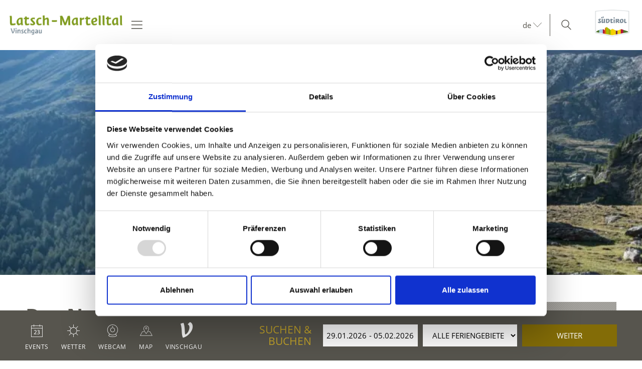

--- FILE ---
content_type: text/html; charset=utf-8
request_url: https://www.vinschgau.net/de/latsch-martelltal/kultur-kunst/stilfserjoch/nationalpark-stilfserjoch.html
body_size: 170338
content:



<!DOCTYPE html>
<html lang="de">
<head id="Head1"><meta http-equiv="content-type" content="text/html; charset=utf-8" /><style type="text/css">@charset "UTF-8";/*! normalize.css v4.0.0 | MIT License | github.com/necolas/normalize.css */html{font-family:sans-serif;-ms-text-size-adjust:100%;-webkit-text-size-adjust:100%}
body{margin:0}article,aside,details,figcaption,figure,footer,header,main,menu,nav,section,summary{display:block}
audio,canvas,progress,video{display:inline-block}audio:not([controls]){display:none;height:0}
progress{vertical-align:baseline}template,[hidden]{display:none}a{background-color:transparent}
a:active,a:hover{outline-width:0}abbr[title]{border-bottom:0;text-decoration:underline;text-decoration:underline dotted}
b,strong{font-weight:inherit}b,strong{font-weight:bolder}dfn{font-style:italic}
mark{background-color:#ff0;color:#000}small{font-size:80%}sub,sup{font-size:75%;line-height:0;position:relative;vertical-align:baseline}
sub{bottom:-0.25em}sup{top:-0.5em}img{border-style:none}svg:not(:root){overflow:hidden}
code,kbd,pre,samp{font-family:monospace,monospace;font-size:1em}figure{margin:1em 40px}
hr{height:0;overflow:visible}button,input,select,textarea{font:inherit}optgroup{font-weight:bold}
button,input,select{overflow:visible}button,input,select,textarea{margin:0}
button,select{text-transform:none}button,[type=button],[type=reset],[type=submit]{cursor:pointer}
[disabled]{cursor:default}button,html [type=button],[type=reset],[type=submit]{-webkit-appearance:button}
button::-moz-focus-inner,input::-moz-focus-inner{border:0;padding:0}button:-moz-focusring,input:-moz-focusring{outline:1px dotted ButtonText}
fieldset{border:1px solid #c0c0c0;margin:0 2px;padding:.35em .625em .75em}
legend{color:inherit;display:table;max-width:100%;padding:0;white-space:normal}
textarea{overflow:auto}[type=checkbox],[type=radio]{padding:0}[type=number]::-webkit-inner-spin-button,[type=number]::-webkit-outer-spin-button{height:auto}
[type=search]{-webkit-appearance:textfield}[type=search]::-webkit-search-cancel-button,[type=search]::-webkit-search-decoration{-webkit-appearance:none}
.rooms-contact__images img{max-width:100%;height:auto;display:block}.hero-images__item--gs-item img{display:block;-o-object-fit:cover;object-fit:cover;width:100%!important;height:100%!important;margin:0!important;position:relative!important;top:0!important;left:0!important}
html{-moz-box-sizing:border-box;-webkit-box-sizing:border-box;box-sizing:border-box;font-size:1em;font-size:1.0625em}
@media only screen and (max-width:667px){html{font-size:1em}}*,*:before,*:after{-moz-box-sizing:inherit;-webkit-box-sizing:inherit;box-sizing:inherit}
body{font-family:"Open Sans",sans-serif;line-height:1.563;color:#57554e;background-color:#fff}
@media only screen and (max-width:768px){body{line-height:1.4}}p{margin:0 0 10px}
input,button,select,textarea{font-family:inherit;font-size:inherit;line-height:inherit}
figure{margin:0}picture{height:100%;width:100%;display:block}a{color:#57554e;text-decoration:underline}
a:focus,a:hover{color:#836c07;text-decoration:none}a:focus{outline:thin dotted;outline:5px auto -webkit-focus-ring-color;outline-offset:-2px}
h1,h2,h3,h4,h5,h6,.h1,.h2,.h3,.h4,.h5,.h6,.title-big,.title-medium,.title-small{font-family:inherit;font-weight:500;line-height:1;color:inherit}
h1 small,h2 small,h3 small,h4 small,h5 small,h6 small,.h1 small,.h2 small,.h3 small,.h4 small,.h5 small,.h6 small,h1 .small,h2 .small,h3 .small,h4 .small,h5 .small,h6 .small,.h1 .small,.h2 .small,.h3 .small,.h4 .small,.h5 .small,.h6 .small,.title-big small,.title-medium small,.title-small small{font-weight:normal;line-height:1;color:rgb(113.8909090909,111.2727272727,102.1090909091)}
h1,.h1,h2,.h2,h3,.h3,.title-big,.title-medium,.title-small{margin-top:20px;margin-bottom:10px}
h1 small,.h1 small,h2 small,.h2 small,h3 small,.h3 small,h1 .small,.h1 .small,h2 .small,.h2 .small,h3 .small,.h3 .small,.title-big small,.title-medium small,.title-small small{font-size:65%}
h4,.h4,h5,.h5,h6,.h6,.title-big,.title-medium,.title-small{margin-top:10px;margin-bottom:10px}
h4 small,.h4 small,h5 small,.h5 small,h6 small,.h6 small,h4 .small,.h4 .small,h5 .small,.h5 .small,h6 .small,.h6 .small,.title-big small,.title-medium small,.title-small small{font-size:75%}
h1,.h1{font-size:2.3529411765em;line-height:55px;font-weight:bold}h2,.h2,.title-big{font-size:1.7647058824em;line-height:41px}
h3,.h3,.title-medium{font-size:1.1764705882em;line-height:1.5}h4,.h4,.title-small{font-size:18px;font-size:1.0588235294rem}
h5,.h5{font-size:14px;font-size:.8235294118rem}h6,.h6{font-size:12px;font-size:.7058823529rem}
small,.small{font-size:85%}.visible-print{display:none}.fancybox,.fancybox-gallery,.fancybox-video,.fancybox-iframe{cursor:zoom-in}
.clearfix:before,.form-group:before,.row:before,.clearfix:after,.form-group:after,.row:after{content:" ";display:table}
.clearfix:after,.form-group:after,.row:after{clear:both}.button{display:inline-block;padding:0 1em;margin-bottom:0;font-size:14px;font-size:.8235294118rem;font-weight:normal;line-height:2.2;text-align:center;white-space:nowrap;vertical-align:middle;cursor:pointer;background-image:none;border:1px solid transparent;color:#57554e;background-color:#fff;border-color:#CCD1D9;text-decoration:none}
.button:hover,.button:focus,.button:active{color:#57554e;background-color:#F5F7FA;border-color:#CCD1D9}
.button:hover,.button:focus{text-decoration:none}.button:active{background-image:none;outline:0}
.button.disabled,.button[disabled]{pointer-events:none;cursor:not-allowed;opacity:.65}
.button--primary{color:#fff!important;background-color:#836c07;border-color:#836c07}
.button--primary:hover,.button--primary:focus,.button--primary:active{color:#fff;background-color:rgb(82.5869565217,68.0869565217,4.4130434783);border-color:rgb(82.5869565217,68.0869565217,4.4130434783)}
.button--secondary{color:#fff;background-color:#d8b933;border-color:#d8b933}
.button--secondary:hover,.button--secondary:focus,.button--secondary:active{color:#fff;background-color:rgb(181.3333333333,153.7777777778,34.6666666667);border-color:rgb(181.3333333333,153.7777777778,34.6666666667)}
.button--gray{color:#fff;background-color:#f1f1f1;border-color:#f1f1f1}.button--gray:hover,.button--gray:focus,.button--gray:active{color:#fff;background-color:rgb(215.5,215.5,215.5);border-color:rgb(215.5,215.5,215.5)}
.button--empty{color:#836c07;background-color:transparent;border-color:transparent}
.button--empty:hover,.button--empty:focus,.button--empty:active{color:rgb(82.5869565217,68.0869565217,4.4130434783);background-color:transparent;border-color:transparent;box-shadow:none}
.g-recaptcha{padding-bottom:1em}[class*=col-]{width:100%;position:relative;min-height:1px;float:left}
[class*=gutter-]>[class*=col-]{-moz-box-sizing:border-box;-webkit-box-sizing:border-box;box-sizing:border-box}
.col-1{width:8.3333333333%}.col-push-1{left:8.3333333333%}.col-pull-1{right:8.3333333333%}
.col-2{width:16.6666666667%}.col-push-2{left:16.6666666667%}.col-pull-2{right:16.6666666667%}
.col-3{width:25%}.col-push-3{left:25%}.col-pull-3{right:25%}.col-4{width:33.3333333333%}
.col-push-4{left:33.3333333333%}.col-pull-4{right:33.3333333333%}.col-5{width:41.6666666667%}
.col-push-5{left:41.6666666667%}.col-pull-5{right:41.6666666667%}.col-6{width:50%}
.col-push-6{left:50%}.col-pull-6{right:50%}.col-7{width:58.3333333333%}.col-push-7{left:58.3333333333%}
.col-pull-7{right:58.3333333333%}.col-8{width:66.6666666667%}.col-push-8{left:66.6666666667%}
.col-pull-8{right:66.6666666667%}.col-9{width:75%}.col-push-9{left:75%}.col-pull-9{right:75%}
.col-10{width:83.3333333333%}.col-push-10{left:83.3333333333%}.col-pull-10{right:83.3333333333%}
.col-11{width:91.6666666667%}.col-push-11{left:91.6666666667%}.col-pull-11{right:91.6666666667%}
.col-12{width:100%}.col-push-12{left:100%}.col-pull-12{right:100%}.gutter-10{margin-left:-10px;margin-right:-10px}
.gutter-10>[class*=col-]{padding-left:10px;padding-right:10px}.gutter-15{margin-left:-15px;margin-right:-15px}
.gutter-15>[class*=col-]{padding-left:15px;padding-right:15px}.gutter-30{margin-left:-30px;margin-right:-30px}
.gutter-30>[class*=col-]{padding-left:30px;padding-right:30px}@media(max-width :1440px){.col-xxl-push-0{left:0}
.col-xxl-pull-0{right:0}.col-xxl-1{width:8.3333333333%}.col-xxl-push-1{left:8.3333333333%}
.col-xxl-pull-1{right:8.3333333333%}.col-xxl-2{width:16.6666666667%}.col-xxl-push-2{left:16.6666666667%}
.col-xxl-pull-2{right:16.6666666667%}.col-xxl-3{width:25%}.col-xxl-push-3{left:25%}
.col-xxl-pull-3{right:25%}.col-xxl-4{width:33.3333333333%}.col-xxl-push-4{left:33.3333333333%}
.col-xxl-pull-4{right:33.3333333333%}.col-xxl-5{width:41.6666666667%}.col-xxl-push-5{left:41.6666666667%}
.col-xxl-pull-5{right:41.6666666667%}.col-xxl-6{width:50%}.col-xxl-push-6{left:50%}
.col-xxl-pull-6{right:50%}.col-xxl-7{width:58.3333333333%}.col-xxl-push-7{left:58.3333333333%}
.col-xxl-pull-7{right:58.3333333333%}.col-xxl-8{width:66.6666666667%}.col-xxl-push-8{left:66.6666666667%}
.col-xxl-pull-8{right:66.6666666667%}.col-xxl-9{width:75%}.col-xxl-push-9{left:75%}
.col-xxl-pull-9{right:75%}.col-xxl-10{width:83.3333333333%}.col-xxl-push-10{left:83.3333333333%}
.col-xxl-pull-10{right:83.3333333333%}.col-xxl-11{width:91.6666666667%}.col-xxl-push-11{left:91.6666666667%}
.col-xxl-pull-11{right:91.6666666667%}.col-xxl-12{width:100%}.col-xxl-push-12{left:100%}
.col-xxl-pull-12{right:100%}.gutter-xxl-0{margin-left:0;margin-right:0}.gutter-xxl-0>[class*=col-]{padding-left:0;padding-right:0}
.gutter-xxl-10{margin-left:-10px;margin-right:-10px}.gutter-xxl-10>[class*=col-]{padding-left:10px;padding-right:10px}
.gutter-xxl-15{margin-left:-15px;margin-right:-15px}.gutter-xxl-15>[class*=col-]{padding-left:15px;padding-right:15px}
.gutter-xxl-30{margin-left:-30px;margin-right:-30px}.gutter-xxl-30>[class*=col-]{padding-left:30px;padding-right:30px}
}@media(max-width :1280px){.col-xlg-push-0{left:0}.col-xlg-pull-0{right:0}
.col-xlg-1{width:8.3333333333%}.col-xlg-push-1{left:8.3333333333%}.col-xlg-pull-1{right:8.3333333333%}
.col-xlg-2{width:16.6666666667%}.col-xlg-push-2{left:16.6666666667%}.col-xlg-pull-2{right:16.6666666667%}
.col-xlg-3{width:25%}.col-xlg-push-3{left:25%}.col-xlg-pull-3{right:25%}
.col-xlg-4{width:33.3333333333%}.col-xlg-push-4{left:33.3333333333%}.col-xlg-pull-4{right:33.3333333333%}
.col-xlg-5{width:41.6666666667%}.col-xlg-push-5{left:41.6666666667%}.col-xlg-pull-5{right:41.6666666667%}
.col-xlg-6{width:50%}.col-xlg-push-6{left:50%}.col-xlg-pull-6{right:50%}
.col-xlg-7{width:58.3333333333%}.col-xlg-push-7{left:58.3333333333%}.col-xlg-pull-7{right:58.3333333333%}
.col-xlg-8{width:66.6666666667%}.col-xlg-push-8{left:66.6666666667%}.col-xlg-pull-8{right:66.6666666667%}
.col-xlg-9{width:75%}.col-xlg-push-9{left:75%}.col-xlg-pull-9{right:75%}
.col-xlg-10{width:83.3333333333%}.col-xlg-push-10{left:83.3333333333%}.col-xlg-pull-10{right:83.3333333333%}
.col-xlg-11{width:91.6666666667%}.col-xlg-push-11{left:91.6666666667%}.col-xlg-pull-11{right:91.6666666667%}
.col-xlg-12{width:100%}.col-xlg-push-12{left:100%}.col-xlg-pull-12{right:100%}
.gutter-xlg-0{margin-left:0;margin-right:0}.gutter-xlg-0>[class*=col-]{padding-left:0;padding-right:0}
.gutter-xlg-10{margin-left:-10px;margin-right:-10px}.gutter-xlg-10>[class*=col-]{padding-left:10px;padding-right:10px}
.gutter-xlg-15{margin-left:-15px;margin-right:-15px}.gutter-xlg-15>[class*=col-]{padding-left:15px;padding-right:15px}
.gutter-xlg-30{margin-left:-30px;margin-right:-30px}.gutter-xlg-30>[class*=col-]{padding-left:30px;padding-right:30px}
}@media(max-width :1024px){.col-lg-push-0{left:0}.col-lg-pull-0{right:0}
.col-lg-1{width:8.3333333333%}.col-lg-push-1{left:8.3333333333%}.col-lg-pull-1{right:8.3333333333%}
.col-lg-2{width:16.6666666667%}.col-lg-push-2{left:16.6666666667%}.col-lg-pull-2{right:16.6666666667%}
.col-lg-3{width:25%}.col-lg-push-3{left:25%}.col-lg-pull-3{right:25%}.col-lg-4{width:33.3333333333%}
.col-lg-push-4{left:33.3333333333%}.col-lg-pull-4{right:33.3333333333%}.col-lg-5{width:41.6666666667%}
.col-lg-push-5{left:41.6666666667%}.col-lg-pull-5{right:41.6666666667%}.col-lg-6{width:50%}
.col-lg-push-6{left:50%}.col-lg-pull-6{right:50%}.col-lg-7{width:58.3333333333%}
.col-lg-push-7{left:58.3333333333%}.col-lg-pull-7{right:58.3333333333%}.col-lg-8{width:66.6666666667%}
.col-lg-push-8{left:66.6666666667%}.col-lg-pull-8{right:66.6666666667%}.col-lg-9{width:75%}
.col-lg-push-9{left:75%}.col-lg-pull-9{right:75%}.col-lg-10{width:83.3333333333%}
.col-lg-push-10{left:83.3333333333%}.col-lg-pull-10{right:83.3333333333%}
.col-lg-11{width:91.6666666667%}.col-lg-push-11{left:91.6666666667%}.col-lg-pull-11{right:91.6666666667%}
.col-lg-12{width:100%}.col-lg-push-12{left:100%}.col-lg-pull-12{right:100%}
.gutter-lg-0{margin-left:0;margin-right:0}.gutter-lg-0>[class*=col-]{padding-left:0;padding-right:0}
.gutter-lg-10{margin-left:-10px;margin-right:-10px}.gutter-lg-10>[class*=col-]{padding-left:10px;padding-right:10px}
.gutter-lg-15{margin-left:-15px;margin-right:-15px}.gutter-lg-15>[class*=col-]{padding-left:15px;padding-right:15px}
.gutter-lg-30{margin-left:-30px;margin-right:-30px}.gutter-lg-30>[class*=col-]{padding-left:30px;padding-right:30px}
}@media(max-width :768px){.col-md-push-0{left:0}.col-md-pull-0{right:0}.col-md-1{width:8.3333333333%}
.col-md-push-1{left:8.3333333333%}.col-md-pull-1{right:8.3333333333%}.col-md-2{width:16.6666666667%}
.col-md-push-2{left:16.6666666667%}.col-md-pull-2{right:16.6666666667%}.col-md-3{width:25%}
.col-md-push-3{left:25%}.col-md-pull-3{right:25%}.col-md-4{width:33.3333333333%}
.col-md-push-4{left:33.3333333333%}.col-md-pull-4{right:33.3333333333%}.col-md-5{width:41.6666666667%}
.col-md-push-5{left:41.6666666667%}.col-md-pull-5{right:41.6666666667%}.col-md-6{width:50%}
.col-md-push-6{left:50%}.col-md-pull-6{right:50%}.col-md-7{width:58.3333333333%}
.col-md-push-7{left:58.3333333333%}.col-md-pull-7{right:58.3333333333%}.col-md-8{width:66.6666666667%}
.col-md-push-8{left:66.6666666667%}.col-md-pull-8{right:66.6666666667%}.col-md-9{width:75%}
.col-md-push-9{left:75%}.col-md-pull-9{right:75%}.col-md-10{width:83.3333333333%}
.col-md-push-10{left:83.3333333333%}.col-md-pull-10{right:83.3333333333%}
.col-md-11{width:91.6666666667%}.col-md-push-11{left:91.6666666667%}.col-md-pull-11{right:91.6666666667%}
.col-md-12{width:100%}.col-md-push-12{left:100%}.col-md-pull-12{right:100%}
.gutter-md-0{margin-left:0;margin-right:0}.gutter-md-0>[class*=col-]{padding-left:0;padding-right:0}
.gutter-md-10{margin-left:-10px;margin-right:-10px}.gutter-md-10>[class*=col-]{padding-left:10px;padding-right:10px}
.gutter-md-15{margin-left:-15px;margin-right:-15px}.gutter-md-15>[class*=col-]{padding-left:15px;padding-right:15px}
.gutter-md-30{margin-left:-30px;margin-right:-30px}.gutter-md-30>[class*=col-]{padding-left:30px;padding-right:30px}
}@media(max-width :667px){.col-sm-push-0{left:0}.col-sm-pull-0{right:0}.col-sm-1{width:8.3333333333%}
.col-sm-push-1{left:8.3333333333%}.col-sm-pull-1{right:8.3333333333%}.col-sm-2{width:16.6666666667%}
.col-sm-push-2{left:16.6666666667%}.col-sm-pull-2{right:16.6666666667%}.col-sm-3{width:25%}
.col-sm-push-3{left:25%}.col-sm-pull-3{right:25%}.col-sm-4{width:33.3333333333%}
.col-sm-push-4{left:33.3333333333%}.col-sm-pull-4{right:33.3333333333%}.col-sm-5{width:41.6666666667%}
.col-sm-push-5{left:41.6666666667%}.col-sm-pull-5{right:41.6666666667%}.col-sm-6{width:50%}
.col-sm-push-6{left:50%}.col-sm-pull-6{right:50%}.col-sm-7{width:58.3333333333%}
.col-sm-push-7{left:58.3333333333%}.col-sm-pull-7{right:58.3333333333%}.col-sm-8{width:66.6666666667%}
.col-sm-push-8{left:66.6666666667%}.col-sm-pull-8{right:66.6666666667%}.col-sm-9{width:75%}
.col-sm-push-9{left:75%}.col-sm-pull-9{right:75%}.col-sm-10{width:83.3333333333%}
.col-sm-push-10{left:83.3333333333%}.col-sm-pull-10{right:83.3333333333%}
.col-sm-11{width:91.6666666667%}.col-sm-push-11{left:91.6666666667%}.col-sm-pull-11{right:91.6666666667%}
.col-sm-12{width:100%}.col-sm-push-12{left:100%}.col-sm-pull-12{right:100%}
.gutter-sm-0{margin-left:0;margin-right:0}.gutter-sm-0>[class*=col-]{padding-left:0;padding-right:0}
.gutter-sm-10{margin-left:-10px;margin-right:-10px}.gutter-sm-10>[class*=col-]{padding-left:10px;padding-right:10px}
.gutter-sm-15{margin-left:-15px;margin-right:-15px}.gutter-sm-15>[class*=col-]{padding-left:15px;padding-right:15px}
.gutter-sm-30{margin-left:-30px;margin-right:-30px}.gutter-sm-30>[class*=col-]{padding-left:30px;padding-right:30px}
}@media(max-width :540px){.col-smxs-push-0{left:0}.col-smxs-pull-0{right:0}
.col-smxs-1{width:8.3333333333%}.col-smxs-push-1{left:8.3333333333%}.col-smxs-pull-1{right:8.3333333333%}
.col-smxs-2{width:16.6666666667%}.col-smxs-push-2{left:16.6666666667%}.col-smxs-pull-2{right:16.6666666667%}
.col-smxs-3{width:25%}.col-smxs-push-3{left:25%}.col-smxs-pull-3{right:25%}
.col-smxs-4{width:33.3333333333%}.col-smxs-push-4{left:33.3333333333%}.col-smxs-pull-4{right:33.3333333333%}
.col-smxs-5{width:41.6666666667%}.col-smxs-push-5{left:41.6666666667%}.col-smxs-pull-5{right:41.6666666667%}
.col-smxs-6{width:50%}.col-smxs-push-6{left:50%}.col-smxs-pull-6{right:50%}
.col-smxs-7{width:58.3333333333%}.col-smxs-push-7{left:58.3333333333%}.col-smxs-pull-7{right:58.3333333333%}
.col-smxs-8{width:66.6666666667%}.col-smxs-push-8{left:66.6666666667%}.col-smxs-pull-8{right:66.6666666667%}
.col-smxs-9{width:75%}.col-smxs-push-9{left:75%}.col-smxs-pull-9{right:75%}
.col-smxs-10{width:83.3333333333%}.col-smxs-push-10{left:83.3333333333%}
.col-smxs-pull-10{right:83.3333333333%}.col-smxs-11{width:91.6666666667%}
.col-smxs-push-11{left:91.6666666667%}.col-smxs-pull-11{right:91.6666666667%}
.col-smxs-12{width:100%}.col-smxs-push-12{left:100%}.col-smxs-pull-12{right:100%}
.gutter-smxs-0{margin-left:0;margin-right:0}.gutter-smxs-0>[class*=col-]{padding-left:0;padding-right:0}
.gutter-smxs-10{margin-left:-10px;margin-right:-10px}.gutter-smxs-10>[class*=col-]{padding-left:10px;padding-right:10px}
.gutter-smxs-15{margin-left:-15px;margin-right:-15px}.gutter-smxs-15>[class*=col-]{padding-left:15px;padding-right:15px}
.gutter-smxs-30{margin-left:-30px;margin-right:-30px}.gutter-smxs-30>[class*=col-]{padding-left:30px;padding-right:30px}
}@media(max-width :480px){.col-xs-push-0{left:0}.col-xs-pull-0{right:0}.col-xs-1{width:8.3333333333%}
.col-xs-push-1{left:8.3333333333%}.col-xs-pull-1{right:8.3333333333%}.col-xs-2{width:16.6666666667%}
.col-xs-push-2{left:16.6666666667%}.col-xs-pull-2{right:16.6666666667%}.col-xs-3{width:25%}
.col-xs-push-3{left:25%}.col-xs-pull-3{right:25%}.col-xs-4{width:33.3333333333%}
.col-xs-push-4{left:33.3333333333%}.col-xs-pull-4{right:33.3333333333%}.col-xs-5{width:41.6666666667%}
.col-xs-push-5{left:41.6666666667%}.col-xs-pull-5{right:41.6666666667%}.col-xs-6{width:50%}
.col-xs-push-6{left:50%}.col-xs-pull-6{right:50%}.col-xs-7{width:58.3333333333%}
.col-xs-push-7{left:58.3333333333%}.col-xs-pull-7{right:58.3333333333%}.col-xs-8{width:66.6666666667%}
.col-xs-push-8{left:66.6666666667%}.col-xs-pull-8{right:66.6666666667%}.col-xs-9{width:75%}
.col-xs-push-9{left:75%}.col-xs-pull-9{right:75%}.col-xs-10{width:83.3333333333%}
.col-xs-push-10{left:83.3333333333%}.col-xs-pull-10{right:83.3333333333%}
.col-xs-11{width:91.6666666667%}.col-xs-push-11{left:91.6666666667%}.col-xs-pull-11{right:91.6666666667%}
.col-xs-12{width:100%}.col-xs-push-12{left:100%}.col-xs-pull-12{right:100%}
.gutter-xs-0{margin-left:0;margin-right:0}.gutter-xs-0>[class*=col-]{padding-left:0;padding-right:0}
.gutter-xs-10{margin-left:-10px;margin-right:-10px}.gutter-xs-10>[class*=col-]{padding-left:10px;padding-right:10px}
.gutter-xs-15{margin-left:-15px;margin-right:-15px}.gutter-xs-15>[class*=col-]{padding-left:15px;padding-right:15px}
.gutter-xs-30{margin-left:-30px;margin-right:-30px}.gutter-xs-30>[class*=col-]{padding-left:30px;padding-right:30px}
}@media(max-width :360px){.col-xxs-push-0{left:0}.col-xxs-pull-0{right:0}
.col-xxs-1{width:8.3333333333%}.col-xxs-push-1{left:8.3333333333%}.col-xxs-pull-1{right:8.3333333333%}
.col-xxs-2{width:16.6666666667%}.col-xxs-push-2{left:16.6666666667%}.col-xxs-pull-2{right:16.6666666667%}
.col-xxs-3{width:25%}.col-xxs-push-3{left:25%}.col-xxs-pull-3{right:25%}
.col-xxs-4{width:33.3333333333%}.col-xxs-push-4{left:33.3333333333%}.col-xxs-pull-4{right:33.3333333333%}
.col-xxs-5{width:41.6666666667%}.col-xxs-push-5{left:41.6666666667%}.col-xxs-pull-5{right:41.6666666667%}
.col-xxs-6{width:50%}.col-xxs-push-6{left:50%}.col-xxs-pull-6{right:50%}
.col-xxs-7{width:58.3333333333%}.col-xxs-push-7{left:58.3333333333%}.col-xxs-pull-7{right:58.3333333333%}
.col-xxs-8{width:66.6666666667%}.col-xxs-push-8{left:66.6666666667%}.col-xxs-pull-8{right:66.6666666667%}
.col-xxs-9{width:75%}.col-xxs-push-9{left:75%}.col-xxs-pull-9{right:75%}
.col-xxs-10{width:83.3333333333%}.col-xxs-push-10{left:83.3333333333%}.col-xxs-pull-10{right:83.3333333333%}
.col-xxs-11{width:91.6666666667%}.col-xxs-push-11{left:91.6666666667%}.col-xxs-pull-11{right:91.6666666667%}
.col-xxs-12{width:100%}.col-xxs-push-12{left:100%}.col-xxs-pull-12{right:100%}
.gutter-xxs-0{margin-left:0;margin-right:0}.gutter-xxs-0>[class*=col-]{padding-left:0;padding-right:0}
.gutter-xxs-10{margin-left:-10px;margin-right:-10px}.gutter-xxs-10>[class*=col-]{padding-left:10px;padding-right:10px}
.gutter-xxs-15{margin-left:-15px;margin-right:-15px}.gutter-xxs-15>[class*=col-]{padding-left:15px;padding-right:15px}
.gutter-xxs-30{margin-left:-30px;margin-right:-30px}.gutter-xxs-30>[class*=col-]{padding-left:30px;padding-right:30px}
}.hidden{display:none}@media all and (max-width:1440px){.hidden-xxl{display:none!important}
.visible-xxl{display:block!important}}@media all and (max-width:1280px){.hidden-xlg{display:none!important}
.visible-xlg{display:block!important}}@media all and (max-width:1024px){.hidden-lg{display:none!important}
.visible-lg{display:block!important}}@media all and (max-width:768px){.hidden-md{display:none!important}
.visible-md{display:block!important}}@media all and (max-width:667px){.hidden-sm{display:none!important}
.visible-sm{display:block!important}}@media all and (max-width:540px){.hidden-smxs{display:none!important}
.visible-smxs{display:block!important}}@media all and (max-width:480px){.hidden-xs{display:none!important}
.visible-xs{display:block!important}}@media all and (max-width:360px){.hidden-xxs{display:none!important}
.visible-xxs{display:block!important}}.sitemap a{display:block}.sitemap ul{padding-left:30px}
.sitemap ul a{font-weight:bold}.sitemap ul ul a{font-weight:normal}.sitemap ul ul ul a{font-style:italic}
.ui-widget{font-family:"Open Sans",sans-serif;background:rgb(82.5869565217,68.0869565217,4.4130434783);border:0;border-radius:0;width:280px;width:16.4705882353rem}
.ui-datepicker{padding:0;border:1px solid #CCD1D9;z-index:999!important}
.ui-datepicker-header{border:0;background:#fff!important;font-weight:normal;font-size:15px;font-size:.8823529412rem}
.ui-datepicker-header .ui-state-hover{background:transparent;border-color:transparent;cursor:pointer;border-radius:0}
.ui-datepicker .ui-datepicker-title{margin:10px 0;margin:.5882352941rem 0;color:#fff}
.ui-datepicker .ui-datepicker-prev-hover,.ui-datepicker .ui-datepicker-next-hover,.ui-datepicker .ui-datepicker-next,.ui-datepicker .ui-datepicker-prev{top:10px;border:0}
.ui-datepicker .ui-datepicker-prev-hover{left:2px}.ui-datepicker .ui-datepicker-next-hover{right:2px}
.ui-datepicker .ui-datepicker-next span,.ui-datepicker .ui-datepicker-prev span{color:#57554e;margin-top:0;top:0;font-weight:normal}
.ui-datepicker .ui-datepicker-prev span{background-image:none}.ui-datepicker table{margin:0}
.ui-datepicker th{padding:1em 0;color:#fff;font-size:13px;font-weight:normal;border:0;border-top:1px solid rgb(82.5869565217,68.0869565217,4.4130434783);background:#836c07}
.ui-datepicker td{background:#fff;border:0;padding:0}.ui-datepicker .ui-state-default,.ui-datepicker span.ui-state-default,.ui-datepicker a.ui-state-default{background:transparent;border:0;text-align:center;padding:10px 6px;margin:0;font-weight:normal;color:rgb(100.4454545455,98.1363636364,90.0545454545);font-size:13px;font-size:.7647058824rem;line-height:1.4}
.ui-datepicker .ui-state-disabled{opacity:1}.ui-datepicker .ui-state-disabled .ui-state-default{color:#CCD1D9}
.ui-datepicker .ui-datepicker-today a,.ui-datepicker .ui-datepicker-today span{font-weight:bold;color:#836c07}
.ui-datepicker span.ui-state-hover,.ui-datepicker a.ui-state-hover{color:#57554e}
.ui-datepicker span.ui-state-active,.ui-datepicker a.ui-state-active{background:#836c07;color:#fff;border-radius:50%}
.form{font-size:14px}.form-group{margin-bottom:5px;margin-bottom:.2941176471rem}
.form-control{display:block;width:100%;height:2.4285714286em;padding:0 .3571428571em;font-size:inherit;line-height:2.4285714286;color:#57554e;background-color:#fff;background-image:none;border:1px solid #f1f1f1;box-sizing:border-box}
.form-control[type=text]{padding-left:.7142857143em}.form-control:focus{border-color:#3bafda;outline:0}
textarea.form-control{height:auto;min-height:80px}.form label,.form .label{padding-top:.3571428571em;display:inline-block;cursor:pointer}
.form .req{font-weight:700}.form label.req:after{content:" *"}
.form-auto-width{width:auto}.form small{font-size:95%}.cal-icon:after{content:"\f134";font-family:"Flaticon-Vinschgau";position:absolute;right:-25px;top:7px;pointer-events:none;color:#57554e}
.form .input-group-addon,.form .input-group.form-control{display:table-cell;width:1%;white-space:nowrap;vertical-align:middle;padding:6px 12px;font-size:14px;font-weight:normal;line-height:1;color:#555;text-align:center;background-color:#E6E9ED;border:1px solid #aab2bd}
.form .input-group-addon:last-child,.form .input-group.form-control:last-child{border-left-width:0}
.form .input-group-addon:first-child,.form .input-group.form-control:first-child{border-right-width:0}
.input-group{position:relative;display:table;border-collapse:separate}.input-group.form-control{position:relative;z-index:2;float:left;width:100%}
.input-group .form-control:first-child,.input-group .input-group-addon:first-child{border-top-right-radius:0;border-bottom-right-radius:0}
.input-group .form-control:last-child,.input-group .input-group-addon:last-child{border-top-left-radius:0;border-bottom-left-radius:0}
.form-control.error,.form-control.error:focus{border-color:#da4453}.form label.error{display:block;clear:both;background:#da4453;color:#fff;padding:0;z-index:1;position:relative;font-size:1em;line-height:2;padding:0 .8571428571em}
.form-control.valid,.form-control.valid:focus{border-color:#8cc152}.form input[type=checkbox]{margin-right:5px}
.form-checkbox-list{margin:0;padding:0;list-style:none}.form-checkbox,.form-checkbox-list li{margin:0;padding:0 0 0 1.4285714286em;position:relative}
.form-checkbox label,.form-checkbox-list label{padding-top:.2857142857em}
.form-checkbox label.error,.form-checkbox-list label.error{padding-top:0}
.form-checkbox input[type=checkbox],.form-checkbox-list input[type=checkbox]{position:absolute;top:.3571428571em;left:0}
.form-block{position:relative;border-bottom:1px solid #f1f1f1;padding-bottom:1.4285714286em;margin-bottom:1.4285714286em;zoom:1}
.form-separator{height:1px;line-height:1px;font-size:1px;margin:10px 0;background-color:#f1f1f1}
.form-space{height:2em;line-height:1em;font-size:.7142857143em;border:0;margin:0;padding:0}
.form-date-block{margin-top:2.1428571429em}.form .inner{display:none}.form .show,.form .hide{position:relative;color:#151516;text-decoration:none;display:none;line-height:30px}
.form .show.active,.form .hide.active{display:block}.found-site .checkbox-additional-input input{visibility:hidden}
.form-interests ul{padding-left:1.4285714286em}.form .button.sending{display:none}
.form .children-inner{display:none}.form .showchild{width:2.5em;padding:0 .3571428571em;margin-right:.2857142857em;float:left}
.form .rooms-block{margin-bottom:10px;padding-bottom:5px;position:relative}
.form .rooms-block.alternate{display:none}.form .rooms-block .show-hide{display:none;clear:left;text-align:right;position:relative;margin-bottom:10px}
.form .rooms-block .close{display:none}.form .rooms-block.alternate .close{display:block;position:absolute;right:0;top:0;z-index:100;padding-right:20px;color:#3b4043}
.form .rooms-block.alternate .close:after{margin-left:5px;content:"✕"}
.form .rooms-block.alternate .close:hover{color:#151515}.form .room-type{display:none}
.form .alternate .room-type{display:block}.rooms-contact{padding:1em;background:rgb(242.25,242.25,242.25)}
.rooms-contact__infos{font-weight:bold}.rooms-contact__more{margin-top:10px;margin-top:.5882352941rem}
.rooms-contact__name{font-size:23px;font-size:1.3529411765rem;margin-bottom:10px;margin-bottom:.5882352941rem}
.pager{clear:both;padding-top:2em;text-align:center;overflow:hidden;display:block}
.pager__link{font-size:15px;width:34px;display:inline-block;padding:0;text-align:center;background:#fff;color:rgb(215.5,215.5,215.5);text-decoration:none;line-height:34px}
.pager__link:hover{background-color:rgb(179.4130434783,147.9130434783,9.5869565217);color:#fff;text-decoration:none}
.pager__link.active{background-color:#836c07;color:#fff}.pager__link.inactive{color:#f1f1f1}
.pager__link.inactive:hover,.pager__link.active.inactive:hover{background-color:white}
.pager__info{display:block;margin-top:10px;font-size:14px;color:rgb(73.5545454545,71.8636363636,65.9454545455)}
.logo-consisto{width:49px;height:19px;display:inline-block;background:transparent url(//www.consisto.it/media/logos/consisto-white.png) no-repeat 0 0;text-indent:-9999px;top:0;position:relative}
@media only screen and (max-width:768px){.logo-consisto{display:block;margin:1em 0}
}.logo-consisto:hover{background-image:url(//www.consisto.it/media/logos/consisto.png)}
.ajax-container{position:relative}.ajax-container .loading-continuous{text-align:center}
#routeplanner .row{margin-bottom:4px}@font-face{font-family:"Flaticon-Vinschgau";src:url("/media/fonts/Flaticon.eot"),url("/media/fonts/Flaticon2.eot");src:url("/media/fonts/Flaticon.eot?#iefix") format("embedded-opentype"),url("/media/fonts/Flaticon2.eot?#iefix") format("embedded-opentype"),url("/media/fonts/Flaticon.woff") format("woff"),url("/media/fonts/Flaticon2.woff") format("woff"),url("/media/fonts/Flaticon.ttf") format("truetype"),url("/media/fonts/Flaticon2.ttf") format("truetype"),url("/media/fonts/Flaticon.svg#Flaticon") format("svg"),url("/media/fonts/Flaticon2.svg#Flaticon") format("svg");font-weight:normal;font-style:normal;font-display:swap}
@media screen and (-webkit-min-device-pixel-ratio:0){@font-face{font-family:"Flaticon-Vinschgau";src:url("/media/fonts/Flaticon.svg#Flaticon") format("svg"),url("/media/fonts/Flaticon2.svg#Flaticon") format("svg");font-display:swap}
}.fi:before{display:inline-block;font-family:"Flaticon-Vinschgau";font-style:normal;font-weight:normal;font-variant:normal;line-height:1;text-decoration:inherit;text-rendering:optimizeLegibility;text-transform:none;-moz-osx-font-smoothing:grayscale;-webkit-font-smoothing:antialiased;font-smoothing:antialiased}
#site .fi-vinschgau:before{display:inline-block;font-family:"Flaticon-Vinschgau";font-style:normal;font-weight:normal;font-variant:normal;line-height:1;text-decoration:inherit;text-rendering:optimizeLegibility;text-transform:none;-moz-osx-font-smoothing:grayscale;-webkit-font-smoothing:antialiased;font-smoothing:antialiased}
.flaticon-add:before{content:"\f100"}.flaticon-agenda:before{content:"\f101"}
.flaticon-arrow:before{content:"\f102"}.flaticon-arrows:before{content:"\f103"}
.flaticon-arrows-1:before{content:"\f104"}.flaticon-arrows-2:before{content:"\f105"}
.flaticon-arrows-3:before{content:"\f106"}.flaticon-arrows-4:before{content:"\f107"}
.flaticon-arrows-5:before{content:"\f108"}.flaticon-arrows-6:before{content:"\f109"}
.flaticon-bag:before{content:"\f10a"}.flaticon-buildings:before{content:"\f10b"}
.flaticon-clock:before{content:"\f10c"}.flaticon-cross:before{content:"\f10d"}
.flaticon-days:before{content:"\f10e"}.flaticon-flickr-logo-of-two-dots:before{content:"\f10f"}
.flaticon-gps:before{content:"\f110"}.flaticon-heart:before{content:"\f111"}
.flaticon-interface:before{content:"\f112"}
.flaticon-interface-1:before{content:"\f113"}
.flaticon-interface-2:before{content:"\f114"}
.flaticon-interface-3:before{content:"\f115"}
.flaticon-internet:before{content:"\f116"}.flaticon-letter:before{content:"\f117"}
.flaticon-line:before{content:"\f118"}.flaticon-location:before{content:"\f119"}
.flaticon-location-1:before{content:"\f11a"}
.flaticon-location-2:before{content:"\f11b"}
.flaticon-mark:before{content:"\f11c"}.flaticon-mouse:before{content:"\f11d"}
.flaticon-mute:before{content:"\f11e"}.flaticon-pdf-file-outlined-interface-symbol:before{content:"\f11f"}
.flaticon-photo:before{content:"\f120"}.flaticon-pin:before{content:"\f121"}
.flaticon-play:before{content:"\f122"}.flaticon-play-button:before{content:"\f123"}
.flaticon-present:before{content:"\f124"}.flaticon-right:before{content:"\f125"}
.flaticon-rss-symbol:before{content:"\f126"}
.flaticon-search:before{content:"\f127"}.flaticon-shapes:before{content:"\f128"}
.flaticon-share:before{content:"\f129"}.flaticon-sheet:before{content:"\f12a"}
.flaticon-social:before{content:"\f12b"}.flaticon-social-1:before{content:"\f12c"}
.flaticon-social-2:before{content:"\f12d"}.flaticon-social-3:before{content:"\f12e"}
.flaticon-social-4:before{content:"\f12f"}.flaticon-social-5:before{content:"\f130"}
.flaticon-social-media:before{content:"\f131"}
.flaticon-social-media-1:before{content:"\f132"}
.flaticon-squares:before{content:"\f133"}.flaticon-squares-1:before{content:"\f134"}
.flaticon-squares-2:before{content:"\f135"}
.flaticon-star:before{content:"\f136"}.flaticon-symbols:before{content:"\f137"}
.flaticon-technology:before{content:"\f138"}
.flaticon-telephone:before{content:"\f139"}
.flaticon-tool:before{content:"\f13a"}.flaticon-tool-1:before{content:"\f13b"}
.flaticon-transport:before{content:"\f13c"}
.flaticon-vimeo:before{content:"\f13d"}.flaticon-weather:before{content:"\f13e"}
.flaticon-youtube:before{content:"\f13f"}.flaticon2-issuu-icon:before{content:"\f100"}
.flaticon2-arrows-6:before{content:"\f101"}
.flaticon2-arrows-5:before{content:"\f102"}
.flaticon2-arrows-4:before{content:"\f103"}
.flaticon2-arrows-3:before{content:"\f104"}
.flaticon2-arrows-2:before{content:"\f105"}
.flaticon2-arrows-1:before{content:"\f106"}
.flaticon2-arrows:before{content:"\f107"}@font-face{font-family:"Flaticon2";src:url("/media/fonts/Flaticon2.eot");src:url("/media/fonts/Flaticon2.eot?#iefix") format("embedded-opentype"),url("/media/fonts/Flaticon2.woff") format("woff"),url("/media/fonts/Flaticon2.ttf") format("truetype"),url("/media/fonts/Flaticon2.svg#Flaticon") format("svg");font-weight:normal;font-style:normal;font-display:swap}
@media screen and (-webkit-min-device-pixel-ratio:0){@font-face{font-family:"Flaticon2";src:url("/media/fonts/Flaticon2.svg#Flaticon") format("svg");font-display:swap}
}.fi2:before{display:inline-block;font-family:"Flaticon2";font-style:normal;font-weight:normal;font-variant:normal;line-height:1;text-decoration:inherit;text-rendering:optimizeLegibility;text-transform:none;-moz-osx-font-smoothing:grayscale;-webkit-font-smoothing:antialiased;font-smoothing:antialiased}
.flaticon2-issuu-icon:before{content:"\f100"}
.flaticon2-arrows-6:before{content:"\f101"}
.flaticon2-arrows-5:before{content:"\f102"}
.flaticon2-arrows-4:before{content:"\f103"}
.flaticon2-arrows-3:before{content:"\f104"}
.flaticon2-arrows-2:before{content:"\f105"}
.flaticon2-arrows-1:before{content:"\f106"}
.flaticon2-arrows:before{content:"\f107"}@font-face{font-family:"Flaticon3";src:url("/media/fonts/flaticon3/Flaticon.eot");src:url("/media/fonts/flaticon3/Flaticon.eot?#iefix") format("embedded-opentype"),url("/media/fonts/flaticon3/Flaticon.woff") format("woff"),url("/media/fonts/flaticon3/Flaticon.ttf") format("truetype"),url("/media/fonts/flaticon3/Flaticon.svg#Flaticon") format("svg");font-weight:normal;font-style:normal;font-display:swap}
@media screen and (-webkit-min-device-pixel-ratio:0){@font-face{font-family:"Flaticon3";src:url("/media/fonts/flaticon3/Flaticon.svg#Flaticon") format("svg");font-display:swap}
}.fi3:before{display:inline-block;font-family:"Flaticon3";font-style:normal;font-weight:normal;font-variant:normal;line-height:1;text-decoration:inherit;text-rendering:optimizeLegibility;text-transform:none;-moz-osx-font-smoothing:grayscale;-webkit-font-smoothing:antialiased;font-smoothing:antialiased}
.flaticon3-arrows:before{content:"\f100"}.flaticon3-map:before{content:"\f101"}
.flaticon3-address:before{content:"\f102"}
@font-face{font-family:"Open Sans";font-style:normal;font-weight:300;src:url("/media/fonts/open-sans-v20-latin-300.eot");src:local(""),url("/media/fonts/open-sans-v20-latin-300.eot?#iefix") format("embedded-opentype"),url("/media/fonts/open-sans-v20-latin-300.woff2") format("woff2"),url("/media/fonts/open-sans-v20-latin-300.woff") format("woff"),url("/media/fonts/open-sans-v20-latin-300.ttf") format("truetype"),url("/media/fonts/open-sans-v20-latin-300.svg#OpenSans") format("svg");font-display:swap}
@font-face{font-family:"Open Sans";font-style:normal;font-weight:400;src:url("/media/fonts/open-sans-v20-latin-regular.eot");src:local(""),url("/media/fonts/open-sans-v20-latin-regular.eot?#iefix") format("embedded-opentype"),url("/media/fonts/open-sans-v20-latin-regular.woff2") format("woff2"),url("/media/fonts/open-sans-v20-latin-regular.woff") format("woff"),url("/media/fonts/open-sans-v20-latin-regular.ttf") format("truetype"),url("/media/fonts/open-sans-v20-latin-regular.svg#OpenSans") format("svg");font-display:swap}
@font-face{font-family:"Open Sans";font-style:normal;font-weight:700;src:url("/media/fonts/open-sans-v20-latin-700.eot");src:local(""),url("/media/fonts/open-sans-v20-latin-700.eot?#iefix") format("embedded-opentype"),url("/media/fonts/open-sans-v20-latin-700.woff2") format("woff2"),url("/media/fonts/open-sans-v20-latin-700.woff") format("woff"),url("/media/fonts/open-sans-v20-latin-700.ttf") format("truetype"),url("/media/fonts/open-sans-v20-latin-700.svg#OpenSans") format("svg");font-display:swap}
@font-face{font-family:"Suedtirol";src:url("/media/fonts/suedtirol_pro_w.eot");src:url("/media/fonts/suedtirol_pro_w.eot?#iefix") format("embedded-opentype"),url("/media/fonts/suedtirol_pro_w.woff") format("woff"),url("/media/fonts/suedtirol_pro_w.ttf") format("truetype"),url("/media/fonts/suedtirol_pro_w.svg#suedtirol_pro_w") format("svg");font-weight:normal;font-style:normal;font-display:swap}
#site{width:100%;max-width:1920px;margin:0 auto}#site.fixed-top{padding-top:100px}
.container{max-width:1644px;margin:0 auto;position:relative;z-index:2;clear:both}
@media only screen and (max-width:1680px){.container{padding-left:4%!important;padding-right:4%!important}
.container .container,.container .container-block{padding-left:0;padding-right:0}
}.container-block{max-width:1500px;margin:0 auto;position:relative;clear:both}
@media only screen and (max-width:1680px){.container-block{padding-left:4%!important;padding-right:4%!important}
.container-block .container,.container-block .container-block{padding-left:0;padding-right:0}
}.container-small{max-width:980px;margin:0 auto;position:relative;clear:both}
.hgroup{padding-bottom:2em;clear:both}h1,.h1{font-size:2.3529411765em;line-height:55px;font-weight:bold}
h2,.h2{font-size:1.7647058824em;line-height:41px;color:#a7a5a0}h3,.h3{font-size:1.1764705882em;line-height:1.5;color:#57554e;font-weight:normal}
.slide-title{font-size:1.8823529412em;font-weight:bold;padding:1em 0 0 0}
.show-desktop{display:block}@media only screen and (max-width:960px){.show-desktop{display:none}
}.show-tablet{display:none}@media only screen and (max-width:960px){.show-tablet{display:block}
}@media only screen and (max-width:560px){.show-tablet{display:none}}.show-mobile{display:none}
@media only screen and (max-width:560px){.show-mobile{display:block}}.news-popup{display:none}
.requestbar-footer{display:none}@media only screen and (max-width:1024px){.requestbar-footer{display:block;position:fixed;z-index:11;left:0;right:0;bottom:0;width:100%}
.requestbar-footer .button{display:block;text-transform:uppercase;font-size:1.17647em;line-height:50px}
}.base-slide{padding:2em 0;clear:both}.base-slide img{max-width:100%}.base-module__block{padding-bottom:15px}
.base-module__block-header{font-size:1.0588235294em;color:#57554e;font-weight:bold}
.base-item{background-color:#a7a5a0;overflow:hidden;color:#fff;display:block}
.base-item:nth-child(odd) .col-6{float:right}.base-item__pattern,.base-detail__footerbox--pattern{background:url([data-uri]);display:block;height:100%}
.base-item__pattern .slide__title,.base-detail__footerbox--pattern .slide__title{color:#fff}
.base-item__pattern img,.base-detail__footerbox--pattern img{display:block}
.base-slide__title{font-size:2.3529411765em;font-weight:bold;padding:0 0 .5em 0}
.base-item__desc-container{padding:2em}.base-item__desc-container a{color:#fff}
.base-item__link{text-decoration:none!important;color:#fff;border:1px solid #fff;padding:.5em 2em;display:inline-block;margin-top:2em}
.base-item__link:hover{color:#57554e;background-color:#fff;text-shadow:none;text-decoration:none!important}
.module-content .base-item__link{color:#fff}.module-content .base-item__link:hover{color:#57554e}
span.base-item__link{display:table}.base-item__link-invert{text-decoration:none;color:#57554e;border:1px solid #57554e;padding:.5em 2em;display:inline-block;margin-top:2em}
.base-item__link-invert:hover{background-color:#836c07;color:#fff;text-shadow:none}
.module-content .base-item__link-invert{color:#57554e}.module-content .base-item__link-invert:hover{color:#fff}
.base-item__separator{display:block;height:2em}.base-item__box{background-color:#836c07;padding:0 2%;min-height:505px;max-width:475px;width:100%}
.base-detail .block-infos{margin-bottom:30px}.base-detail .block-infos-header{font-weight:bold}
.base-detail__description{overflow:hidden}.base-detail__footerbox{background-color:#a7a5a0;overflow:hidden;color:#fff;display:block;margin:2em 0}
.base-detail__desc{font-weight:bold}.base-detail__link-back{text-decoration:none;color:#57554e;border:1px solid #57554e;padding:.5em 2em;display:inline-block;margin-top:2em}
.base-detail__link-back:hover{color:#836c07;border:1px solid #836c07;text-shadow:none}
.languages{clear:right;float:right;display:inline-flex;width:44px;position:relative;z-index:4;font-size:15px}
@media only screen and (max-width:768px){.languages{display:none}}.languages .lang .fi{font-size:17px}
.languages .open{cursor:pointer}.languages .link{color:#836c07;display:block;text-align:center;text-decoration:none}
.languages .link:hover{background-color:#d8b933;color:#fff}.languages .flyout{position:absolute;z-index:12;top:44px;right:0;width:66px;display:none;background-color:#fff;padding:1px}
.languages.active .flyout{display:block}.js-nav-open .languages{display:none}
@media only screen and (max-width:1280px){.js-nav-open .languages{display:block;padding-left:20px;width:auto;flex-grow:1;text-align:center;padding-right:44px}
.js-nav-open .languages .open{display:none}.js-nav-open .languages .flyout{height:37px;position:relative;width:auto!important;display:inline-block;background-color:transparent;top:0;left:auto!important}
.js-nav-open .languages .lang .fi{display:none}.js-nav-open .languages .link{color:#57554e}
.js-nav-open .languages .link.active{color:#836c07;text-decoration:underline;pointer-events:none}
}.hero-images{position:relative;z-index:2;overflow:hidden;height:750px}@media only screen and (max-width:1024px){.hero-images{height:480px}
}@media only screen and (max-width:480px){.hero-images{height:390px}}.hero-images .slick-slide{height:750px}
@media only screen and (max-width:1024px){.hero-images .slick-slide{height:480px}
}@media only screen and (max-width:480px){.hero-images .slick-slide{height:390px}
}.hero-images__item{display:none;position:relative;overflow:hidden;height:100%}
.hero-images__item:before{content:" ";display:block;position:absolute;z-index:1;top:0;left:0;right:0;bottom:0;background-color:rgba(51,51,51,0.34);pointer-events:none}
.hero-images__item:first-child{display:block}.hero-images__textwrapper{pointer-events:none;position:absolute;z-index:2;top:300px;left:0;max-width:1024px;width:calc(100% - 128px);text-align:left;color:#fff}
@media only screen and (max-width:1024px){.hero-images__textwrapper{width:calc(100% - 64px)}
}@media only screen and (max-width:414px){.hero-images__textwrapper{width:100%}
}.obervinschgau .hero-images__textwrapper{top:80px}.hero-images__textwrapper .logo-reschensee-container{padding:0 0 25px 0}
.hero-images__textwrapper .logo-reschensee-container .logo-reschensee{filter:brightness(0) invert(1)}
@media only screen and (max-width:1024px){.hero-images__textwrapper .logo-reschensee-container .logo-reschensee{height:120px;width:auto}
}@media only screen and (max-width:414px){.hero-images__textwrapper .logo-reschensee-container .logo-reschensee{height:90px;width:auto}
}.hero-images__textcontainer{padding:50px 25px 50px 50px;text-shadow:4px 4px 8px rgba(0,0,0,0.75)}
.hero-images__textcontainer.hero-images__textcontainer--background{background-color:rgba(87,85,78,0.75)}
@media only screen and (max-width:1024px){.hero-images__textcontainer{top:auto;bottom:60px}
}@media only screen and (max-width:667px){.hero-images__textcontainer{padding:20px 10px 20px 20px;width:90%;word-wrap:break-word}
}.hero-images__name{font-size:4.1176470588em;line-height:100px;font-weight:300;text-transform:uppercase}
@media only screen and (max-width:1024px){.hero-images__name{font-size:2.2941176471em;line-height:50px}
}@media only screen and (max-width:667px){.hero-images__name{font-size:1.8823529412em;line-height:40px}
}@media only screen and (max-width:550px){.hero-images__name{font-size:1.6470588235em;line-height:36px}
}.hero-images__description{font-size:1.7647058824em;line-height:42px;padding-top:20px}
@media only screen and (max-width:1024px){.hero-images__description{display:none}
}.hero-images__badge-container{position:absolute;z-index:3;top:316px;right:50px;-moz-border-radius:50%;-webkit-border-radius:50%;border-radius:50%;border:15px solid rgba(131,108,7,0.52);color:#fff;width:300px;height:300px;display:flex;-ms-align-content:center;-webkit-align-content:center;align-content:center}
@media only screen and (max-width:1280px){.hero-images__badge-container{top:42px;right:15px;width:164px;height:164px}
}@media only screen and (max-width:768px){.hero-images__badge-container{width:144px;height:144px;border-width:7px}
}.hero-images__badge-container a{text-decoration:none;display:flex;width:100%;-ms-flex-direction:row;-webkit-flex-direction:row;flex-direction:row;background-color:#836c07;-moz-border-radius:50%;-webkit-border-radius:50%;border-radius:50%;-webkit-align-items:center;align-items:center}
.hero-images__badge-container--content{display:block;width:100%;padding:0 20px;text-align:center}
.hero-images__badge-container--text{display:block;color:#fff;font-size:1.1764705882em;line-height:32px;letter-spacing:.6px}
@media only screen and (max-width:1280px){.hero-images__badge-container--text{font-size:.7058823529em;line-height:21px;letter-spacing:.36px}
}.hero-images__badge-container--link{display:block;margin-top:20px;color:#fff;font-size:1.1764705882em;line-height:35px;letter-spacing:.6px;font-weight:bold;text-decoration:underline}
@media only screen and (max-width:1280px){.hero-images__badge-container--link{display:none}
}.box-accomodation-headerbar{display:none;width:100%;background-color:#57554e;color:#fff;padding:0 25px;height:40px;-webkit-align-items:center;align-items:center;-webkit-justify-content:flex-end;justify-content:flex-end;-moz-transition:all 1s ease-in;-o-transition:all 1s ease-in;-webkit-transition:all 1s ease-in;transition:all 1s ease-in}
@media only screen and (max-width:1024px){.box-accomodation-headerbar{display:flex}
}.box-accomodation-headerbar__shortlinks{display:flex}.box-accomodation-headerbar__shortlinks .fi{font-size:16px;line-height:18px}
.box-accomodation-headerbar__shortlinks .fi.font{font-size:21px}.box-accomodation-headerbar__link{color:#fff;display:inline-block;text-decoration:none;text-align:center;margin-left:25px}
@media only screen and (max-width:414px){.box-accomodation-headerbar__link{margin-left:12px}
}.box-accomodation-headerbar__link:hover{color:#C7A72A}.box-accomodation-headerbar__link .font{font-family:"Suedtirol",sans-serif}
.box-accomodation-headerbar__link span{display:block;font-size:.8235294118em;line-height:19px;letter-spacing:.42px;text-transform:uppercase}
@media only screen and (max-width:1600px){.box-accomodation-headerbar__link span{font-size:.4117647059em;line-height:9px}
}.box-accomodation-footerbar{position:fixed;z-index:22;bottom:0;left:0;width:100%;background-color:#57554e;color:#fff;padding:0 50px;height:100px;display:flex;-webkit-align-items:center;align-items:center;-moz-transition:all 1s ease-in;-o-transition:all 1s ease-in;-webkit-transition:all 1s ease-in;transition:all 1s ease-in}
@media only screen and (max-width:1024px){.box-accomodation-footerbar{padding:0 25px;display:none}
}.box-accomodation-footerbar__shortlinks{display:flex;-webkit-flex-grow:1;flex-grow:1}
.box-accomodation-footerbar__shortlinks .fi{font-size:38px;line-height:48px;margin-bottom:4px}
.box-accomodation-footerbar__shortlinks .fi.font{font-size:48px}@media only screen and (max-width:1600px){.box-accomodation-footerbar__shortlinks .fi{font-size:32px}
}@media only screen and (max-width:1280px){.box-accomodation-footerbar__shortlinks .fi{font-size:25px}
}.box-accomodation-footerbar__link{color:#fff;display:inline-block;text-decoration:none;text-align:center;margin-right:50px}
@media only screen and (max-width:1600px){.box-accomodation-footerbar__link{margin-right:2vw}
}.box-accomodation-footerbar__link:hover{color:#C7A72A}.box-accomodation-footerbar__link .font{font-family:"Suedtirol",sans-serif}
.box-accomodation-footerbar__link span{display:block;font-size:.8235294118em;line-height:19px;letter-spacing:.42px;text-transform:uppercase}
@media only screen and (max-width:1600px){.box-accomodation-footerbar__link span{font-size:.7058823529em;line-height:17px}
}.box-accomodation-footerbar__searchcontainer{display:flex;-webkit-flex-grow:10;flex-grow:10;-ms-flex-wrap:nowrap;-webkit-flex-wrap:nowrap;flex-wrap:nowrap;-webkit-align-items:center;align-items:center;max-width:1120px}
.box-accomodation-footerbar__searchcontainer--title{width:100%;font-size:1.8823529412em;line-height:41px;text-transform:uppercase;color:#C7A72A;text-align:right;padding-right:1vw;white-space:nowrap}
@media only screen and (max-width:1600px){.box-accomodation-footerbar__searchcontainer--title{font-size:1.6470588235em;line-height:1.1;white-space:normal}
}@media only screen and (max-width:1280px){.box-accomodation-footerbar__searchcontainer--title{font-size:1.2352941176em}
}.box-accomodation-footerbar__inputs{width:100%;max-width:260px;margin-left:10px;background-color:#fff}
.box-accomodation-footerbar__inputs input{float:left;width:calc(50% - 5px);border:0;height:50px;font-size:1em;line-height:50px}
@media only screen and (max-width:1600px){.box-accomodation-footerbar__inputs input{height:44px;font-size:.8823529412em;line-height:44px}
}.box-accomodation-footerbar__inputs input:first-child{text-align:right}
.box-accomodation-footerbar__inputs input.input__spacer{width:10px;text-align:center}
.box-accomodation-footerbar__inputs select{border:0;padding-left:15px;width:100%;height:50px;line-height:50px;font-size:1em;text-transform:uppercase;background-color:#fff}
@media only screen and (max-width:1600px){.box-accomodation-footerbar__inputs select{height:44px;font-size:.8823529412em;line-height:44px}
}.box-accomodation-footerbar__button{margin:0 auto;background-color:#836c07;color:#fff;text-transform:uppercase;display:block;text-align:center;text-decoration:none;width:100%;max-width:250px;height:50px;line-height:50px;font-size:1em;margin-left:10px}
@media only screen and (max-width:1600px){.box-accomodation-footerbar__button{height:44px;font-size:.8823529412em;line-height:44px}
}.box-accomodation-footerbar__button:hover{color:#fff;text-decoration:none;background-color:rgb(82.5869565217,68.0869565217,4.4130434783)}
.teaser-box-home{position:relative;z-index:2;color:#fff;height:366px;width:100%;margin:20px 0;overflow:hidden}
@media only screen and (max-width:768px){.teaser-box-home{position:relative;height:auto;margin:10px 0}
}.teaser-box-home .slider,.teaser-box-home .slick-slider,.teaser-box-home .slick-list{height:366px;overflow:hidden;white-space:nowrap;position:relative;font-size:0}
.teaser-box-home .fi{width:60px;height:60px;display:inline-flex!important;align-items:center;background-color:#fff;-moz-border-radius:50%;-webkit-border-radius:50%;border-radius:50%;position:absolute;z-index:44;top:calc(50% - 30px);color:#57554e;font-size:24px;font-weight:bold;text-decoration:none;text-align:center}
@media only screen and (max-width:667px){.teaser-box-home .fi{width:44px;height:44px;top:calc(50% - 22px);font-size:21px}
}.teaser-box-home .fi:before{margin:0 auto;font-weight:bold}.teaser-box-home .prev{left:10px}
.teaser-box-home .next{right:10px}.teaser-box-home__item{position:relative;z-index:2;border-left:10px solid #fff;border-right:10px solid #fff;overflow:hidden;height:366px;width:33%;float:left;font-size:17px}
@media only screen and (max-width:1440px){.teaser-box-home__item{width:50%}
}@media only screen and (max-width:667px){.teaser-box-home__item{width:100%}
}.teaser-box-home__item:before{content:" ";display:block;position:absolute;z-index:1;top:0;left:0;right:0;bottom:0;background-color:rgba(51,51,51,0.35);pointer-events:none}
@media only screen and (max-width:667px){.teaser-box-home__item:before{display:none}
}@media only screen and (max-width:768px){.teaser-box-home__item{border-left:5px solid #fff;border-right:5px solid #fff}
}@media only screen and (max-width:667px){.teaser-box-home__item{border:0}
}.teaser-box-home__image{background-color:#fff}.teaser-box-home__description{position:absolute;z-index:0;top:5%;left:0;width:100%;height:80%;color:#fff;display:flex;-webkit-justify-content:space-around;justify-content:space-around;padding:0 45px 0 60px;-ms-flex-direction:column;-webkit-flex-direction:column;flex-direction:column;font-size:.8823529412em}
.teaser-box-home__description:hover,.slick-center .teaser-box-home__description{z-index:2}
@media only screen and (max-width:768px){.teaser-box-home__description{position:absolute;top:0;left:0;width:100%;height:100%;padding:2em calc(60px + 4%);background:rgba(0,0,0,0.3);background:linear-gradient(180deg,rgba(0,0,0,0.7) 50%,rgba(255,255,255,0) 100%)}
}.teaser-box-home__item-name{font-size:1.1764705882em;line-height:28px}.teaser-box-home__link{width:max-content}
.header{position:relative;display:flex;-webkit-align-items:center;align-items:center;-webkit-justify-content:space-between;justify-content:space-between;height:100px;padding-right:50px;background-color:#fff}
@media only screen and (max-width:1280px){.header{padding-right:25px}}@media only screen and (max-width:1024px){.header{height:70px}
}@media only screen and (max-width:360px){.header{padding-right:10px}}.header .container,.header .logo-container{display:flex;-webkit-align-items:center;align-items:center;-webkit-justify-content:space-between;justify-content:space-between;max-width:none;width:100%;height:100%}
.header .container .col-align-right,.header .logo-container .col-align-right{text-align:right}
.header .logo{display:flex;align-items:center}@media only screen and (max-width:1024px){.header .logo{-webkit-flex-grow:1;flex-grow:1}
}.header .logo img{display:flex;width:auto}@media only screen and (max-width:1024px){.header .logo img{height:70px}
.header .logo img.logo-reschensee{height:56px}}@media only screen and (max-width:360px){.header .logo img{height:62px}
.header .logo img.logo-reschensee{height:48px}}.fixed-top .header{position:fixed;z-index:101;top:0;left:0;width:100%;-moz-animation:fadein 2s;-o-animation:fadein 2s;-webkit-animation:fadein 2s;animation:fadein 2s}
.header__separator{display:inline-block;height:44px;width:1px;margin:0 10px;background-color:#57554e}
@media only screen and (max-width:768px){.header__separator{display:none}
}.header .logo--suedtirol{margin-left:35px}@media only screen and (max-width:1024px){.header .logo--suedtirol{margin-left:5px}
}.nav-main{display:block;z-index:101;flex-grow:1}.nav-main__footer{display:none;position:fixed;left:0;right:0;bottom:0;width:100%;max-width:550px}
@media only screen and (max-width:1280px){.js-nav-open .nav-main__footer{display:block}
}.nav-main__footer .button{text-transform:uppercase;font-size:1.1764705882em;line-height:50px}
.nav-main__footer .button--gray{background-color:#686660;border-color:#686660}
.nav-main .box-service-links{display:none}@media only screen and (max-width:1280px){.nav-main{height:63px;display:flex;-webkit-align-items:center;align-items:center;text-align:left}
}.nav-main__header{display:none}@media only screen and (max-width:1280px){.nav-main__header{width:calc(100% - 44px);display:flex!important;-webkit-align-items:center!important;align-items:center!important;padding-bottom:50px}
}@media only screen and (max-width:1024px){.nav-main{height:40px;position:absolute;z-index:55;top:100%;left:25px}
}.nav-main a{text-decoration:none}.nav-main .nav-main__dropdown{list-style:none;margin:0;padding:0 35px;display:flex;flex-wrap:nowrap;width:100%;max-width:1440px}
@media only screen and (max-width:1280px){.nav-main .nav-main__dropdown{padding-bottom:120px!important}
}.nav-main__level-0{position:relative;float:left;flex-grow:1;display:flex;-webkit-align-items:center;align-items:center}
@media only screen and (max-width:1280px){.nav-main__level-0{display:block}
.nav-main__level-0.js-open .nav-main__menu-0:after{-moz-transform:rotate(90deg);-ms-transform:rotate(90deg);-o-transform:rotate(90deg);-webkit-transform:rotate(90deg);transform:rotate(90deg)}
}.nav-main__flyout-0{list-style:none;margin:0;padding:0;position:absolute;top:63px;left:-35px;z-index:44;width:100vw;max-width:300px;background-color:#fff;display:none;-moz-box-shadow:10px 25px 25px -25px #888;-webkit-box-shadow:10px 25px 25px -25px #888;box-shadow:10px 25px 25px -25px #888;padding:25px}
@media only screen and (max-width:1280px){.nav-main__flyout-0{top:0;left:0;width:100%;max-width:none;padding:0 0 12px 20px}
}.nav-main__menu-0{list-style:none;margin:0;padding:0;display:block;text-transform:uppercase;color:#57554e;font-weight:bold;font-size:1em}
@media only screen and (max-width:1440px){.nav-main__menu-0{font-size:.8823529412em;text-align:center;margin:0 12px}
}@media only screen and (max-width:1280px){.nav-main__menu-0{font-size:.9411764706em;line-height:22px;text-align:left;margin:0;padding:8px 0}
.has-children .nav-main__menu-0:after{float:right;content:"\f102";display:inline-block;font-family:"Flaticon-Vinschgau";font-style:normal;font-weight:normal;font-variant:normal;font-size:14px;line-height:22px;font-weight:bold;text-decoration:inherit;text-rendering:optimizeLegibility;text-transform:none;-moz-osx-font-smoothing:grayscale;-webkit-font-smoothing:antialiased;font-smoothing:antialiased}
}.nav-main__menu-0:hover{text-decoration:none;color:#836c07}.nav-main__level-0.js-open .nav-main__menu-0,.nav-main__level-0.sfHover .nav-main__menu-0,.nav-main__active-0 .nav-main__menu-0{text-decoration:none;color:#836c07}
.nav-main__separator-0{float:left;width:4%;display:inline-block}ul.nav-main__flyout-1{list-style:none;margin:0;padding:5px 0 5px 20px;display:none}
@media only screen and (max-width:1280px){.nav-main__active-0 ul.nav-main__flyout-0,.nav-main__active-1 ul.nav-main__flyout-1{display:none}
}.nav-main__level-1{position:relative;z-index:22}.nav-main__level-1.js-open .nav-main__menu-1:after{-moz-transform:rotate(90deg);-ms-transform:rotate(90deg);-o-transform:rotate(90deg);-webkit-transform:rotate(90deg);transform:rotate(90deg)}
.nav-main__level-1:nth-child(7){clear:left}.has-no-level2-children .nav-main__level-1{float:none;width:100%}
.nav-main__menu-1{list-style:none;margin:0;padding:0;color:#57554e;font-size:16px;font-size:.9411764706rem;text-transform:uppercase;font-weight:bold;padding:5px 0;display:block;text-align:left}
.nav-main__menu-1:hover{text-decoration:none;color:#836c07}.has-children .nav-main__menu-1:after{float:right;content:"\f102";display:inline-block;font-family:"Flaticon-Vinschgau";font-style:normal;font-weight:normal;font-variant:normal;font-size:14px;line-height:22px;font-weight:bold;text-decoration:inherit;text-rendering:optimizeLegibility;text-transform:none;-moz-osx-font-smoothing:grayscale;-webkit-font-smoothing:antialiased;font-smoothing:antialiased}
.has-no-level2-children .nav-main__menu-1:after{display:none}@media only screen and (max-width:1280px){.nav-main__menu-1{font-size:.9411764706em;line-height:22px;margin:0;padding:5px 0}
}@media only screen and (max-width:1280px){.nav-main__menu-2{font-size:.9411764706em;line-height:22px}
}.nav-main__level-1.sfHover .nav-main__menu-1{text-decoration:none;color:#836c07}
.nav-main__active-1 .nav-main__menu-1{color:#836c07}.nav-main__menu-2,.has-no-level2-children .nav-main__menu-1{color:#57554e;font-size:16px;font-size:.9411764706rem;padding:0;font-weight:normal;text-transform:none;display:inline-block}
.nav-main__menu-2:hover,.has-no-level2-children .nav-main__menu-1:hover{text-decoration:none;color:#d8b933}
.nav-main__active-2 .nav-main__menu-2,.has-no-level2-children .nav-main__active-1 .nav-main__menu-1{color:rgb(181.3333333333,153.7777777778,34.6666666667)}
.open-mobile,.close-mobile{display:none}@media only screen and (max-width:1280px){.open-mobile{width:100%;font-size:1.2352941176em}
.open-mobile .fi:before{font-weight:bold}}@media only screen and (max-width:1024px){.open-mobile{color:#fff}
.open-mobile .fi:before{font-weight:bold}}.nav-overlay{display:none;position:fixed;top:0;right:0;bottom:0;left:0;z-index:740;background:rgba(0,0,0,0.8)}
.news-popup{position:fixed;z-index:10000;top:0;left:0;right:0;bottom:0;display:none;overflow:auto}
.news-popup.visible{pointer-events:all;opacity:1}@media screen and (max-width:1280px){.news-popup{font-size:16px;margin:0 1em}
}@media screen and (max-width:1024px){.news-popup{padding-top:2.5em;padding-bottom:0}
}@media screen and (max-height:780px){.news-popup{margin:0}}.news-popup__inner{position:absolute;width:700px;position:absolute;top:50%;left:50%;transform:translate(-50%,-50%);z-index:1000;max-width:699px;margin:0 auto}
@media screen and (max-width:700px){.news-popup__inner{width:100%}}@media screen and (max-height:780px){.news-popup__inner{top:10px;bottom:0;transform:none;overflow-x:hidden;overflow-y:auto;left:10px;right:10px;width:auto}
}.news-popup__close{position:absolute;top:0;right:0;z-index:1000;color:#fff;padding:8px;background:#836c07;text-decoration:none}
.news-popup__close:hover{color:#fff}.news-popup__overlay{position:fixed;top:0;left:0;right:0;bottom:0;z-index:1000;display:block;background:rgba(81,74,69,0.8);z-index:100}
.news-popup .news-popup-container{background:#fff}.news-popup .news-popup{margin:0 2.65em;padding-top:6.25em;padding-bottom:2.5em}
.news-popup__price,.news-popup__price-info{font-weight:bold;padding:0 10px}
.news-popup__item{text-align:center;display:block;position:relative}.news-popup__item:before{content:"";position:absolute;left:5%;top:0;bottom:0;background:url(/media/pattern-gray-20.png) repeat 0 0;width:35%;display:block;z-index:99;opacity:.3;pointer-events:none;height:100%}
.news-popup__item:hover{opacity:1;-moz-transform:translate3d(0,0,0);-ms-transform:translate3d(0,0,0);-o-transform:translate3d(0,0,0);-webkit-transform:translate3d(0,0,0);transform:translate3d(0,0,0);-moz-transition:transform .2s ease-in-out;-o-transition:transform .2s ease-in-out;-webkit-transition:transform .2s ease-in-out;transition:transform .2s ease-in-out}
.news-popup .base-hover:before{opacity:1;-moz-transform:translate3d(0,0,0);-ms-transform:translate3d(0,0,0);-o-transform:translate3d(0,0,0);-webkit-transform:translate3d(0,0,0);transform:translate3d(0,0,0);-moz-transition:transform .2s ease-in-out;-o-transition:transform .2s ease-in-out;-webkit-transition:transform .2s ease-in-out;transition:transform .2s ease-in-out}
.news-popup__image-container{position:relative;display:block}.news-popup img{width:100%;height:auto;display:block}
.news-popup__text{position:relative;padding:75px 85px;background:#fff;text-align:center;display:block}
@media screen and (max-width:667px){.news-popup__text{font-size:14px;padding:40px 15px 60px 15px}
}@media screen and (max-width:667px){.news-popup__text-inner{max-width:320px;margin:0 auto}
}.news-popup__name{font-size:2em;line-height:1.125;display:block;margin-bottom:25px;z-index:100;position:relative}
@media screen and (max-width:1024px){.news-popup__name{line-height:1;padding-bottom:10px;font-size:30px}
}.news-popup__date,.news-popup__description{font-size:1em;display:block;position:relative;z-index:100}
.news-popup__date{padding:.75em 0;display:block}.news-popup__button{margin-top:25px;padding:5px 30px;transition:all .3s ease-in-out}
.news-popup__button:hover,.news-popup__button:focus,.news-popup__button:active{background:#836c07;border-color:#836c07;color:#fff}</style><script type="text/javascript" data-cookieconsent="ignore">var LoadedListener=new function(){var a=[],d=[];this.Add=function(b,c){d.hasOwnProperty(b)?c():a.push({a:c,b:b})};this.Loaded=function(b,c){d.hasOwnProperty(b)||(d[b]=!0,setTimeout(function(){a.forEach(function(a){a.b==b&&a.a()})},c))}},CssLoadedListener={Add:function(a){LoadedListener.Add("css",a)},Loaded:function(){LoadedListener.Loaded("css",100)}};</script><link rel="preload" href="/css/generator/202512171456/?4564636F71675858713459632B6F4E75667843596B6A35546B6A567039374A7168475365383673677641626179504C4F7A516A356B773D3D" as="style" onload="this.rel='stylesheet'; if(document.documentElement.className.indexOf('css-loaded') == -1){document.documentElement.className += ' css-loaded'; CssLoadedListener.Loaded();}"><noscript><link rel="stylesheet" href="/css/generator/202512171456/?4564636F71675858713459632B6F4E75667843596B6A35546B6A567039374A7168475365383673677641626179504C4F7A516A356B773D3D"></noscript><script type="text/javascript">(function(h){var d=function(d,e,n){function k(a){if(b.body)return a();setTimeout(function(){k(a)})}function f(){a.addEventListener&&a.removeEventListener("load",f);a.media=n||"all"}var b=h.document,a=b.createElement("link"),c;if(e)c=e;else{var l=(b.body||b.getElementsByTagName("head")[0]).childNodes;c=l[l.length-1]}var m=b.styleSheets;a.rel="stylesheet";a.href=d;a.media="only x";k(function(){c.parentNode.insertBefore(a,e?c:c.nextSibling)});var g=function(b){for(var c=a.href,d=m.length;d--;)if(m[d].href===c)return b();setTimeout(function(){g(b)})};a.addEventListener&&a.addEventListener("load",f);a.onloadcssdefined=g;g(f);return a};"undefined"!==typeof exports?exports.loadCSS=d:h.loadCSS=d})("undefined"!==typeof global?global:this);(function(a){if(a.loadCSS){var b=loadCSS.relpreload={};b.support=function(){try{return a.document.createElement("link").relList.supports("preload")}catch(f){return!1}};b.poly=function(){for(var b=a.document.getElementsByTagName("link"),d=0;d<b.length;d++){var c=b[d];"preload"===c.rel&&"style"===c.getAttribute("as")&&(a.loadCSS(c.href,c),c.rel=null)}};if(!b.support()){b.poly();var e=a.setInterval(b.poly,300);a.addEventListener&&a.addEventListener("load",function(){a.clearInterval(e); if(document.documentElement.className.indexOf("css-loaded") == -1){document.documentElement.className += ' css-loaded'; CssLoadedListener.Loaded();}});a.attachEvent&&a.attachEvent("onload",function(){a.clearInterval(e); if(document.documentElement.className.indexOf("css-loaded") == -1) {document.documentElement.className += ' css-loaded'; CssLoadedListener.Loaded();}})}}})(this);</script><meta name="dc.language" content="de-DE" /><meta name="dcterms.audience" content="all" /><meta name="dcterms.creator" content="mni" /><meta name="dcterms.publisher" content="Consisto GmbH" /><meta name="generator" content="Consisto.CMS V4.7.0.0, SRVWEB03-20260121154915" /><meta name="rating" content="general" /><meta name="robots" content="all" /><meta name="viewport" content="width=device-width, initial-scale=1" /><link rel="preconnect" href="https://consent.cookiebot.com" /><link rel="preconnect" href="https://www.google-analytics.com" /><link rel="preconnect" href="https://ajax.googleapis.com" /><link rel="preconnect" href="https://www.googletagmanager.com" /><link rel="preconnect" href="https://connect.facebook.net" /><link rel="preconnect" href="https://www.facebook.com" /><link rel="preload" href="/media/fonts/open-sans-v20-latin-300.woff2" as="font" type="font/woff2" crossorigin="" /><link rel="preload" href="/media/fonts/open-sans-v20-latin-700.woff2" as="font" type="font/woff" crossorigin="" /><link rel="preload" href="/media/fonts/open-sans-v20-latin-regular.woff2" as="font" type="font/woff2" crossorigin="" /><link rel="canonical" href="https://www.vinschgau.net/de/kultur-kunst/naturlandschaft/nationalpark-stilfserjoch.html" /><link href="/media/latsch/favicon.ico" rel="icon" /><link href="https://www.vinschgau.net/de/latsch-martelltal/kultur-kunst/stilfserjoch/nationalpark-stilfserjoch.html" rel="alternate" hreflang="de" /><link href="https://www.vinschgau.net/de/latsch-martelltal/kultur-kunst/stilfserjoch/nationalpark-stilfserjoch.html" rel="alternate" hreflang="x-default" /><link href="https://www.venosta.net/it/laces-val-martello/cultura-arte/passo-dello-stelvio/parco-nazionale-dello-stelvio.html" rel="alternate" hreflang="it" /><link href="https://www.vinschgau.net/en/laces-val-martello/culture-arts/stelvio-pass/stelvio-national-park.html" rel="alternate" hreflang="en" /><link href="https://www.vinschgau.net/nl/latsch-martelltal/cultuur-kunst/stilfserjoch/nationale-park-stilfserjoch.html" rel="alternate" hreflang="nl" /><link rel="manifest" href="/media/latsch/manifest.json" /><link rel="apple-touch-icon" sizes="120x120" href="/media/latsch/apple-touch-icon-120x120.png" /><link rel="icon" type="image/png" href="/media/latsch/favicon-32x32.png" sizes="32x32" /><link rel="icon" type="image/png" href="/media/latsch/favicon-16x16.png" sizes="16x16" /><link rel="mask-icon" href="/safari-pinned-tab.svg" color="#836c07" /><meta name="theme-color" content="#836c07" /><meta name="theme-color" content="#809916" /><link rel="mask-icon" href="/safari-pinned-tab.svg" color="#809916" /><title>
	Der Nationalpark Stilfserjoch rund um den Ortler im Vinschgau
</title><meta name="description" content="Entdecken Sie den beeindruckenden Nationalpark rund um das Ortler Massiv mit Gletschern, Felsen und einer vielfältigen Tier- und Pflanzenwelt." /></head>

<body itemscope itemtype="http://schema.org/WebPage" data-regioncodex="latsch">

    <!-- cc:baseform -->
<form name="aspnetForm" id="aspnetForm" method="post" enctype="multipart/form-data" action="/de/latsch-martelltal/kultur-kunst/stilfserjoch/nationalpark-stilfserjoch.html">
<div class="aspNetHidden">
<input type="hidden" name="__PAGEUNIQUEID" id="__PAGEUNIQUEID" value="$4f27234064ad403fa7fffc936853a230" />
<input type="hidden" name="__VIEWSTATE" id="__VIEWSTATE" value="/wEPaA8FDzhkZTU5NGUzYjJiMWJiZGQZzITVL+WrIvwCxw1gIeOTONtWSI9psW9xWTqp2OG/ng==" />
</div>

<div class="aspNetHidden">

	<input type="hidden" name="__VIEWSTATEGENERATOR" id="__VIEWSTATEGENERATOR" value="9FDABEA0" />
	<input type="hidden" name="__EVENTVALIDATION" id="__EVENTVALIDATION" value="/wEdAA2M8gBts8HgYaqUOCvxFfBoCExBjMQeigbDPXWJI1eu9MNQzifALIujZfd59NYDkx7rfStQwYWl5FO1mYPdqe7BNTryhTPMPjx0q38wKPN7GoYXng9PIiBv323ZDO9xuu51v8i8QXMFl/jmoHsXbZhfUaSMR563FHfarWEmcVGXKFg0dt6mCXaDVfAczFH9iuHIcCd9XbDrL5cwfj0yjwt8AOR7s+QUnXNW63dHFXg+JCL6r+PEi93sMGyZoqqXswLgzjRfYVEOoSJRGyc4Z1qfjF4F72lce3RlDQOGwtfnlHHbo/rEfiWB0v/sArBMgQY=" />
</div>

        <div id="site" class="latsch">
            

<!-- modules:header -->

<div class="header">
    <a href="https://www.vinschgau.net/de/latsch-martelltal.html" title="Latsch - Martell" target="_self" class="logo">
        <img src="/media/39a6a3af-a81c-40ba-ad72-9699be4d4ec9/latsch-martelltal.png" alt="Latsch - Martelltal" width="178" height="90" />
        
    </a>
    

<!-- module:menuMain !-->

<nav class="nav-main">
    <a href="#" class="open-mobile">
		<span class="fi flaticon-interface-1">&nbsp;</span>
	</a>
	<div class="nav-overlay">&nbsp;</div>
	<ul class="nav-main__dropdown">
        <li class="close-mobile"><span class="fi flaticon-cross">&nbsp;</span></li>
        <li class="nav-main__header row">
            


<!-- modules:languages -->
<div class="languages">
    <span class="lang open">de <span class="fi flaticon-arrows-1"></span></span>
    <div class="flyout">
        <a class="link active" href="/de/latsch-martelltal/kultur-kunst/stilfserjoch/nationalpark-stilfserjoch.html">de</a><a class="link " href="/it/laces-val-martello/cultura-arte/passo-dello-stelvio/parco-nazionale-dello-stelvio.html">it</a><a class="link " href="/en/laces-val-martello/culture-arts/stelvio-pass/stelvio-national-park.html">en</a><a class="link " href="/nl/latsch-martelltal/cultuur-kunst/stilfserjoch/nationale-park-stilfserjoch.html">nl</a>
    </div>
</div>
<!-- /modules:languages -->
            

<div class="sidebar-search">
    <div class="sidebar-search__container form">
        

<div class="ajax-loading">
    <div class="pre-loader">
        <div class="ajax-loading__container loading">
            <div class="ajax-loading__bounce ajax-loading__bounce1">&nbsp;</div>
            <div class="ajax-loading__bounce ajax-loading__bounce2">&nbsp;</div>
            <div class="ajax-loading__bounce ajax-loading__bounce3">&nbsp;</div>
        </div>
    </div>
</div>

        <div class="input-group">
            <input name="ctl14$ctl00$ctl01$FormSearchText" type="text" id="ctl14_ctl00_ctl01_FormSearchText" class="sidebar-search__input search-input track-search form-control custom-ajax" data-ajax-command="redirect" data-ajax-module="searchResult" data-ajax-container="search" data-ajax-parameter="searchtext" placeholder="Suchbegriff" />
            <a class="sidebar-search__button" title='Suche'><span class="fi flaticon-search"></span></a>
        </div>
    </div>
</div>
        </li>

        
                    
                    <li class='nav-main__level-0  has-children '>
                        <a href="https://www.vinschgau.net/de/latsch-martelltal/aktivurlaub.html" class="nav-main__menu-0" target="_self" >Aktivurlaub</a>
                        <ul class="nav-main__flyout-0">
                            
                    <li class='nav-main__level-1  has-children'>
                        <a href="https://www.vinschgau.net/de/latsch-martelltal/aktivurlaub/wandern-bergtouren.html" class="nav-main__menu-1" target="_self">Wandern &  Bergtouren</a>
                        <ul class="nav-main__flyout-1">
                    <li class='nav-main__level-2 '>
                        <a href="https://www.vinschgau.net/de/latsch-martelltal/aktivurlaub/wandern-bergtouren/wandern-in-latsch.html" class="nav-main__menu-2" target="_self">
                            Wandern in Latsch
                        </a>
                    </li>
                
                    <li class='nav-main__level-2 '>
                        <a href="https://www.vinschgau.net/de/latsch-martelltal/aktivurlaub/wandern-bergtouren/wandern-im-martelltal.html" class="nav-main__menu-2" target="_self">
                            Wandern im Martelltal
                        </a>
                    </li>
                
                    <li class='nav-main__level-2 '>
                        <a href="https://www.vinschgau.net/de/latsch-martelltal/aktivurlaub/wandern-bergtouren/waalwege.html" class="nav-main__menu-2" target="_self">
                            Waalwege
                        </a>
                    </li>
                
                    <li class='nav-main__level-2 '>
                        <a href="https://www.vinschgau.net/de/latsch-martelltal/aktivurlaub/wandern-bergtouren/themenwanderungen.html" class="nav-main__menu-2" target="_self">
                            Themenwanderungen
                        </a>
                    </li>
                
                    <li class='nav-main__level-2 '>
                        <a href="https://www.vinschgau.net/de/latsch-martelltal/aktivurlaub/wandern-bergtouren/vinschger-hoehenweg.html" class="nav-main__menu-2" target="_self">
                            Vinschger Höhenweg
                        </a>
                    </li>
                
                    <li class='nav-main__level-2 '>
                        <a href="https://www.vinschgau.net/de/latsch-martelltal/aktivurlaub/wandern-bergtouren/ortler-hoehenweg.html" class="nav-main__menu-2" target="_self">
                            Ortler Höhenweg
                        </a>
                    </li>
                
                    <li class='nav-main__level-2 '>
                        <a href="https://www.vinschgau.net/de/latsch-martelltal/aktivurlaub/wandern-bergtouren/hoch-bergtouren.html" class="nav-main__menu-2" target="_self">
                            Hoch- & Bergtouren
                        </a>
                    </li>
                
                    <li class='nav-main__level-2 '>
                        <a href="https://www.vinschgau.net/de/latsch-martelltal/aktivurlaub/wandern-bergtouren/almen-schutzhuetten.html" class="nav-main__menu-2" target="_self">
                            Almen & Schutzhütten
                        </a>
                    </li>
                
                    <li class='nav-main__level-2 '>
                        <a href="https://www.vinschgau.net/de/latsch-martelltal/aktivurlaub/wandern-bergtouren/bergbahnen-latsch.html" class="nav-main__menu-2" target="_self">
                            Bergbahnen Latsch
                        </a>
                    </li>
                </ul>
                    </li>
                
                    <li class='nav-main__level-1  has-children'>
                        <a href="https://www.vinschgau.net/de/latsch-martelltal/aktivurlaub/rad-bike.html" class="nav-main__menu-1" target="_self">Rad & Bike</a>
                        <ul class="nav-main__flyout-1">
                    <li class='nav-main__level-2 '>
                        <a href="https://www.vinschgau.net/de/latsch-martelltal/aktivurlaub/rad-bike/mountainbike-trails.html" class="nav-main__menu-2" target="_self">
                            Mountainbike Trails
                        </a>
                    </li>
                
                    <li class='nav-main__level-2 '>
                        <a href="https://www.vinschgau.net/de/latsch-martelltal/aktivurlaub/rad-bike/gefuehrte-biketouren.html" class="nav-main__menu-2" target="_self">
                            Geführte Biketouren
                        </a>
                    </li>
                
                    <li class='nav-main__level-2 '>
                        <a href="https://www.vinschgau.net/de/latsch-martelltal/aktivurlaub/rad-bike/radverleih.html" class="nav-main__menu-2" target="_self">
                            Radverleih
                        </a>
                    </li>
                
                    <li class='nav-main__level-2 '>
                        <a href="https://www.vinschgau.net/de/latsch-martelltal/aktivurlaub/rad-bike/bikeshuttle.html" class="nav-main__menu-2" target="_self">
                            Bikeshuttle
                        </a>
                    </li>
                
                    <li class='nav-main__level-2 '>
                        <a href="https://www.vinschgau.net/de/latsch-martelltal/aktivurlaub/rad-bike/e-bike-martelltal.html" class="nav-main__menu-2" target="_self">
                            E-Bike Martelltal
                        </a>
                    </li>
                </ul>
                    </li>
                
                    <li class='nav-main__level-1  has-children'>
                        <a href="https://www.vinschgau.net/de/latsch-martelltal/aktivurlaub/laufen-trainieren.html" class="nav-main__menu-1" target="_self">Laufen & Trainieren</a>
                        <ul class="nav-main__flyout-1">
                    <li class='nav-main__level-2 '>
                        <a href="https://www.vinschgau.net/de/latsch-martelltal/aktivurlaub/laufen-trainieren/laufstrecken.html" class="nav-main__menu-2" target="_self">
                            Laufstrecken
                        </a>
                    </li>
                
                    <li class='nav-main__level-2 '>
                        <a href="https://www.vinschgau.net/de/latsch-martelltal/aktivurlaub/laufen-trainieren/trainingsmoeglichkeiten.html" class="nav-main__menu-2" target="_self">
                            Trainingsmöglichkeiten
                        </a>
                    </li>
                </ul>
                    </li>
                
                    <li class='nav-main__level-1  has-children'>
                        <a href="https://www.vinschgau.net/de/latsch-martelltal/aktivurlaub/ski-wintersport.html" class="nav-main__menu-1" target="_self">Ski  & Wintersport</a>
                        <ul class="nav-main__flyout-1">
                    <li class='nav-main__level-2 '>
                        <a href="https://www.vinschgau.net/de/latsch-martelltal/aktivurlaub/ski-wintersport/schneeschuh-winterwandern.html" class="nav-main__menu-2" target="_self">
                            Schneeschuh- & Winterwandern
                        </a>
                    </li>
                
                    <li class='nav-main__level-2 '>
                        <a href="https://www.vinschgau.net/de/latsch-martelltal/aktivurlaub/ski-wintersport/langlaufen-biathlon.html" class="nav-main__menu-2" target="_self">
                            Langlaufen & Biathlon
                        </a>
                    </li>
                
                    <li class='nav-main__level-2 '>
                        <a href="https://www.vinschgau.net/de/latsch-martelltal/aktivurlaub/ski-wintersport/skitouren.html" class="nav-main__menu-2" target="_self">
                            Skitouren
                        </a>
                    </li>
                
                    <li class='nav-main__level-2 '>
                        <a href="https://www.vinschgau.net/de/latsch-martelltal/aktivurlaub/ski-wintersport/rodeln.html" class="nav-main__menu-2" target="_self">
                            Rodeln
                        </a>
                    </li>
                
                    <li class='nav-main__level-2 '>
                        <a href="https://www.vinschgau.net/de/latsch-martelltal/aktivurlaub/ski-wintersport/eislaufen.html" class="nav-main__menu-2" target="_self">
                            Eislaufen
                        </a>
                    </li>
                
                    <li class='nav-main__level-2 '>
                        <a href="https://www.vinschgau.net/de/latsch-martelltal/aktivurlaub/ski-wintersport/zwei-laender-skiarena.html" class="nav-main__menu-2" target="_self">
                            Zwei Länder Skiarena
                        </a>
                    </li>
                </ul>
                    </li>
                
                    <li class='nav-main__level-1  has-children'>
                        <a href="https://www.vinschgau.net/de/latsch-martelltal/aktivurlaub/sport-freizeit.html" class="nav-main__menu-1" target="_self">Sport & Freizeit</a>
                        <ul class="nav-main__flyout-1">
                    <li class='nav-main__level-2 '>
                        <a href="https://www.vinschgau.net/de/latsch-martelltal/aktivurlaub/sport-freizeit/sportforum.html" class="nav-main__menu-2" target="_self">
                            SportForum
                        </a>
                    </li>
                
                    <li class='nav-main__level-2 '>
                        <a href="https://www.vinschgau.net/de/latsch-martelltal/aktivurlaub/sport-freizeit/aquaforum.html" class="nav-main__menu-2" target="_self">
                            AquaForum
                        </a>
                    </li>
                
                    <li class='nav-main__level-2 '>
                        <a href="https://www.vinschgau.net/de/latsch-martelltal/aktivurlaub/sport-freizeit/iceforum.html" class="nav-main__menu-2" target="_self">
                            IceForum
                        </a>
                    </li>
                
                    <li class='nav-main__level-2 '>
                        <a href="https://www.vinschgau.net/de/latsch-martelltal/aktivurlaub/sport-freizeit/klettern.html" class="nav-main__menu-2" target="_self">
                            Klettern
                        </a>
                    </li>
                
                    <li class='nav-main__level-2 '>
                        <a href="https://www.vinschgau.net/de/latsch-martelltal/aktivurlaub/sport-freizeit/bogenschiessen.html" class="nav-main__menu-2" target="_self">
                            Bogenschießen
                        </a>
                    </li>
                
                    <li class='nav-main__level-2 '>
                        <a href="https://www.vinschgau.net/de/latsch-martelltal/aktivurlaub/sport-freizeit/reiten.html" class="nav-main__menu-2" target="_self">
                            Reiten
                        </a>
                    </li>
                
                    <li class='nav-main__level-2 '>
                        <a href="https://www.vinschgau.net/de/latsch-martelltal/aktivurlaub/sport-freizeit/rafting-canyoning.html" class="nav-main__menu-2" target="_self">
                            Rafting & Canyoning
                        </a>
                    </li>
                
                    <li class='nav-main__level-2 '>
                        <a href="https://www.vinschgau.net/de/latsch-martelltal/aktivurlaub/sport-freizeit/fischen.html" class="nav-main__menu-2" target="_self">
                            Fischen
                        </a>
                    </li>
                
                    <li class='nav-main__level-2 '>
                        <a href="https://www.vinschgau.net/de/latsch-martelltal/aktivurlaub/sport-freizeit/sport-und-freizeitanlage-trattla.html" class="nav-main__menu-2" target="_self">
                            Sport- und Freizeitanlage Trattla
                        </a>
                    </li>
                
                    <li class='nav-main__level-2 '>
                        <a href="https://www.vinschgau.net/de/latsch-martelltal/aktivurlaub/sport-freizeit/familienurlaub.html" class="nav-main__menu-2" target="_self">
                            Familienurlaub
                        </a>
                    </li>
                </ul>
                    </li>
                
                        </ul>
                    </li>
                
                    <li class='nav-main__level-0 nav-main__active-0 has-children '>
                        <a href="https://www.vinschgau.net/de/latsch-martelltal/kultur-kunst.html" class="nav-main__menu-0" target="_self" >Kultur & Kunst</a>
                        <ul class="nav-main__flyout-0">
                            
                    <li class='nav-main__level-1  has-children'>
                        <a href="https://www.vinschgau.net/de/latsch-martelltal/kultur-kunst/sehenswuerdigkeiten.html" class="nav-main__menu-1" target="_self">Sehenswürdigkeiten</a>
                        <ul class="nav-main__flyout-1">
                    <li class='nav-main__level-2 '>
                        <a href="https://www.vinschgau.net/de/latsch-martelltal/kultur-kunst/sehenswuerdigkeiten/kirchen-ansitze.html" class="nav-main__menu-2" target="_self">
                            Kirchen & Ansitze
                        </a>
                    </li>
                
                    <li class='nav-main__level-2 '>
                        <a href="https://www.vinschgau.net/de/latsch-martelltal/kultur-kunst/sehenswuerdigkeiten/schloesser-burgen.html" class="nav-main__menu-2" target="_self">
                            Schlösser & Burgen
                        </a>
                    </li>
                
                    <li class='nav-main__level-2 '>
                        <a href="https://www.vinschgau.net/de/latsch-martelltal/kultur-kunst/sehenswuerdigkeiten/menhire.html" class="nav-main__menu-2" target="_self">
                            Menhire
                        </a>
                    </li>
                
                    <li class='nav-main__level-2 '>
                        <a href="https://www.vinschgau.net/de/latsch-martelltal/kultur-kunst/sehenswuerdigkeiten/museen.html" class="nav-main__menu-2" target="_self">
                            Museen
                        </a>
                    </li>
                </ul>
                    </li>
                
                    <li class='nav-main__level-1 nav-main__active-1 has-children'>
                        <a href="https://www.vinschgau.net/de/latsch-martelltal/kultur-kunst/stilfserjoch.html" class="nav-main__menu-1" target="_self">Stilfserjoch</a>
                        <ul class="nav-main__flyout-1">
                    <li class='nav-main__level-2 nav-main__active-2'>
                        <a href="https://www.vinschgau.net/de/latsch-martelltal/kultur-kunst/stilfserjoch/nationalpark-stilfserjoch.html" class="nav-main__menu-2" target="_self">
                            Nationalpark Stilfserjoch
                        </a>
                    </li>
                
                    <li class='nav-main__level-2 '>
                        <a href="https://www.vinschgau.net/de/latsch-martelltal/kultur-kunst/stilfserjoch/stilfserjoch-passstrasse.html" class="nav-main__menu-2" target="_self">
                            Stilfserjoch Passstraße
                        </a>
                    </li>
                
                    <li class='nav-main__level-2 '>
                        <a href="https://www.vinschgau.net/de/latsch-martelltal/kultur-kunst/stilfserjoch/nationalparkhaeuser.html" class="nav-main__menu-2" target="_self">
                            Nationalparkhäuser
                        </a>
                    </li>
                </ul>
                    </li>
                
                    <li class='nav-main__level-1  has-children'>
                        <a href="https://www.vinschgau.net/de/latsch-martelltal/kultur-kunst/naturlandschaft.html" class="nav-main__menu-1" target="_self">Naturlandschaft</a>
                        <ul class="nav-main__flyout-1">
                    <li class='nav-main__level-2 '>
                        <a href="https://www.vinschgau.net/de/latsch-martelltal/kultur-kunst/naturlandschaft/obstgaerten.html" class="nav-main__menu-2" target="_self">
                            Obstgärten
                        </a>
                    </li>
                
                    <li class='nav-main__level-2 '>
                        <a href="https://www.vinschgau.net/de/latsch-martelltal/kultur-kunst/naturlandschaft/almwirtschaft.html" class="nav-main__menu-2" target="_self">
                            Almwirtschaft
                        </a>
                    </li>
                
                    <li class='nav-main__level-2 '>
                        <a href="https://www.vinschgau.net/de/latsch-martelltal/kultur-kunst/naturlandschaft/sonnenberg.html" class="nav-main__menu-2" target="_self">
                            Sonnenberg
                        </a>
                    </li>
                </ul>
                    </li>
                
                    <li class='nav-main__level-1  has-children'>
                        <a href="https://www.vinschgau.net/de/latsch-martelltal/kultur-kunst/tradition-brauchtum.html" class="nav-main__menu-1" target="_self">Tradition & Brauchtum</a>
                        <ul class="nav-main__flyout-1">
                    <li class='nav-main__level-2 '>
                        <a href="https://www.vinschgau.net/de/latsch-martelltal/kultur-kunst/tradition-brauchtum/buerger-musikkapellen.html" class="nav-main__menu-2" target="_self">
                            Bürger- & Musikkapellen
                        </a>
                    </li>
                
                    <li class='nav-main__level-2 '>
                        <a href="https://www.vinschgau.net/de/latsch-martelltal/kultur-kunst/tradition-brauchtum/herz-jesu-feuer.html" class="nav-main__menu-2" target="_self">
                            Herz Jesu Feuer
                        </a>
                    </li>
                
                    <li class='nav-main__level-2 '>
                        <a href="https://www.vinschgau.net/de/latsch-martelltal/kultur-kunst/tradition-brauchtum/prozessionen.html" class="nav-main__menu-2" target="_self">
                            Prozessionen
                        </a>
                    </li>
                
                    <li class='nav-main__level-2 '>
                        <a href="https://www.vinschgau.net/de/latsch-martelltal/kultur-kunst/tradition-brauchtum/latscher-tuifl.html" class="nav-main__menu-2" target="_self">
                            Latscher Tuifl
                        </a>
                    </li>
                </ul>
                    </li>
                
                        </ul>
                    </li>
                
                    <li class='nav-main__level-0  has-children '>
                        <a href="https://www.vinschgau.net/de/latsch-martelltal/essen-geniessen.html" class="nav-main__menu-0" target="_self" >Essen & Genießen</a>
                        <ul class="nav-main__flyout-0">
                            
                    <li class='nav-main__level-1  has-children'>
                        <a href="https://www.vinschgau.net/de/latsch-martelltal/essen-geniessen/restaurantfuehrer.html" class="nav-main__menu-1" target="_self">Restaurantführer</a>
                        <ul class="nav-main__flyout-1">
                    <li class='nav-main__level-2 '>
                        <a href="https://www.vinschgau.net/de/latsch-martelltal/essen-geniessen/restaurantfuehrer/latsch-umgebung.html" class="nav-main__menu-2" target="_self">
                            Latsch & Umgebung
                        </a>
                    </li>
                
                    <li class='nav-main__level-2 '>
                        <a href="https://www.vinschgau.net/de/latsch-martelltal/essen-geniessen/restaurantfuehrer/martelltal.html" class="nav-main__menu-2" target="_self">
                            Martelltal
                        </a>
                    </li>
                </ul>
                    </li>
                
                    <li class='nav-main__level-1  has-children'>
                        <a href="https://www.vinschgau.net/de/latsch-martelltal/essen-geniessen/lokale-produkte.html" class="nav-main__menu-1" target="_self">Lokale Produkte</a>
                        <ul class="nav-main__flyout-1">
                    <li class='nav-main__level-2 '>
                        <a href="https://www.vinschgau.net/de/latsch-martelltal/essen-geniessen/lokale-produkte/erdbeeren-beeren.html" class="nav-main__menu-2" target="_self">
                            Erdbeeren/Beeren
                        </a>
                    </li>
                
                    <li class='nav-main__level-2 '>
                        <a href="https://www.vinschgau.net/de/latsch-martelltal/essen-geniessen/lokale-produkte/kaese.html" class="nav-main__menu-2" target="_self">
                            Käse
                        </a>
                    </li>
                
                    <li class='nav-main__level-2 '>
                        <a href="https://www.vinschgau.net/de/latsch-martelltal/essen-geniessen/lokale-produkte/destillate.html" class="nav-main__menu-2" target="_self">
                            Destillate
                        </a>
                    </li>
                
                    <li class='nav-main__level-2 '>
                        <a href="https://www.vinschgau.net/de/latsch-martelltal/essen-geniessen/lokale-produkte/marmeladen.html" class="nav-main__menu-2" target="_self">
                            Marmeladen
                        </a>
                    </li>
                
                    <li class='nav-main__level-2 '>
                        <a href="https://www.vinschgau.net/de/latsch-martelltal/essen-geniessen/lokale-produkte/geraeuchertes.html" class="nav-main__menu-2" target="_self">
                            Geräuchertes
                        </a>
                    </li>
                
                    <li class='nav-main__level-2 '>
                        <a href="https://www.vinschgau.net/de/latsch-martelltal/essen-geniessen/lokale-produkte/hofladen.html" class="nav-main__menu-2" target="_self">
                            Hofladen
                        </a>
                    </li>
                </ul>
                    </li>
                
                    <li class='nav-main__level-1  has-children'>
                        <a href="https://www.vinschgau.net/de/latsch-martelltal/essen-geniessen/maerkte.html" class="nav-main__menu-1" target="_self">Märkte</a>
                        <ul class="nav-main__flyout-1">
                    <li class='nav-main__level-2 '>
                        <a href="https://www.vinschgau.net/de/latsch-martelltal/essen-geniessen/maerkte/jahresmaerkte.html" class="nav-main__menu-2" target="_self">
                            Jahresmärkte
                        </a>
                    </li>
                
                    <li class='nav-main__level-2 '>
                        <a href="https://www.vinschgau.net/de/latsch-martelltal/essen-geniessen/maerkte/wochenmaerkte.html" class="nav-main__menu-2" target="_self">
                            Wochenmärkte
                        </a>
                    </li>
                </ul>
                    </li>
                
                    <li class='nav-main__level-1  has-children'>
                        <a href="https://www.vinschgau.net/de/latsch-martelltal/essen-geniessen/rezepte.html" class="nav-main__menu-1" target="_self">Rezepte</a>
                        <ul class="nav-main__flyout-1">
                    <li class='nav-main__level-2 '>
                        <a href="https://www.vinschgau.net/de/latsch-martelltal/essen-geniessen/rezepte/-etwas-fuer-die-heissen-tage.html" class="nav-main__menu-2" target="_self">
                            ...etwas für die heißen Tage
                        </a>
                    </li>
                
                    <li class='nav-main__level-2 '>
                        <a href="https://www.vinschgau.net/de/latsch-martelltal/essen-geniessen/rezepte/-wenn-es-kaelter-wird.html" class="nav-main__menu-2" target="_self">
                            ...wenn es kälter wird
                        </a>
                    </li>
                </ul>
                    </li>
                
                        </ul>
                    </li>
                
                    <li class='nav-main__level-0  has-children '>
                        <a href="https://www.vinschgau.net/de/latsch-martelltal/service-info.html" class="nav-main__menu-0" target="_self" >Service & Info</a>
                        <ul class="nav-main__flyout-0">
                            
                    <li class='nav-main__level-1  has-children'>
                        <a href="https://www.vinschgau.net/de/latsch-martelltal/service-info/aktuelles.html" class="nav-main__menu-1" target="_self">Aktuelles</a>
                        <ul class="nav-main__flyout-1">
                    <li class='nav-main__level-2 '>
                        <a href="https://www.vinschgau.net/de/latsch-martelltal/service-info/aktuelles/alle-veranstaltungen.html" class="nav-main__menu-2" target="_self">
                            Alle Veranstaltungen
                        </a>
                    </li>
                
                    <li class='nav-main__level-2 '>
                        <a href="https://www.vinschgau.net/de/latsch-martelltal/service-info/aktuelles/top-events.html" class="nav-main__menu-2" target="_self">
                            Top Events
                        </a>
                    </li>
                
                    <li class='nav-main__level-2 '>
                        <a href="https://www.vinschgau.net/de/latsch-martelltal/service-info/aktuelles/wetter.html" class="nav-main__menu-2" target="_self">
                            Wetter
                        </a>
                    </li>
                
                    <li class='nav-main__level-2 '>
                        <a href="https://www.vinschgau.net/de/latsch-martelltal/service-info/aktuelles/webcam.html" class="nav-main__menu-2" target="_self">
                            Webcam
                        </a>
                    </li>
                
                    <li class='nav-main__level-2 '>
                        <a href="https://www.vinschgau.net/de/latsch-martelltal/service-info/aktuelles/videos.html" class="nav-main__menu-2" target="_self">
                            Videos
                        </a>
                    </li>
                
                    <li class='nav-main__level-2 '>
                        <a href="https://www.vinschgau.net/de/latsch-martelltal/service-info/aktuelles/tourismuspartner-erc-ingolstadt.html" class="nav-main__menu-2" target="_self">
                            Tourismuspartner  ERC Ingolstadt
                        </a>
                    </li>
                
                    <li class='nav-main__level-2 '>
                        <a href="https://www.vinschgau.net/de/latsch-martelltal/service-info/aktuelles/dein-fruehling-dein-vinschgau.html" class="nav-main__menu-2" target="_self">
                            Dein Frühling - Dein Vinschgau
                        </a>
                    </li>
                
                    <li class='nav-main__level-2 '>
                        <a href="https://www.latsch-martell.eu/de/blog/" class="nav-main__menu-2" target="_blank">
                            Latsch-Martell Blog
                        </a>
                    </li>
                
                    <li class='nav-main__level-2 '>
                        <a href="https://www.vinschgau.net/de/latsch-martelltal/service-info/aktuelles/dein-herbst-dein-vinschgau.html" class="nav-main__menu-2" target="_self">
                            Dein Herbst - dein Vinschgau
                        </a>
                    </li>
                </ul>
                    </li>
                
                    <li class='nav-main__level-1  has-children'>
                        <a href="https://www.vinschgau.net/de/latsch-martelltal/service-info/mobil-in-suedtirol.html" class="nav-main__menu-1" target="_self">Mobil in Südtirol</a>
                        <ul class="nav-main__flyout-1">
                    <li class='nav-main__level-2 '>
                        <a href="https://www.vinschgau.net/de/latsch-martelltal/service-info/mobil-in-suedtirol/suedtirol-guest-pass.html" class="nav-main__menu-2" target="_self">
                            Südtirol Guest Pass
                        </a>
                    </li>
                
                    <li class='nav-main__level-2 '>
                        <a href="https://www.vinschgau.net/de/latsch-martelltal/service-info/mobil-in-suedtirol/mobilcard.html" class="nav-main__menu-2" target="_self">
                            Mobilcard
                        </a>
                    </li>
                
                    <li class='nav-main__level-2 '>
                        <a href="https://www.vinschgau.net/de/latsch-martelltal/service-info/mobil-in-suedtirol/app-suedtirolmobil.html" class="nav-main__menu-2" target="_self">
                            App "südtirolmobil"
                        </a>
                    </li>
                
                    <li class='nav-main__level-2 '>
                        <a href="https://www.vinschgau.net/de/latsch-martelltal/service-info/mobil-in-suedtirol/oeffentliche-verkehrsmittel.html" class="nav-main__menu-2" target="_self">
                            Öffentliche Verkehrsmittel
                        </a>
                    </li>
                
                    <li class='nav-main__level-2 '>
                        <a href="https://www.vinschgau.net/de/latsch-martelltal/service-info/mobil-in-suedtirol/fahrplaene-zum-herunterladen.html" class="nav-main__menu-2" target="_self">
                            Fahrpläne zum Herunterladen
                        </a>
                    </li>
                </ul>
                    </li>
                
                    <li class='nav-main__level-1  has-children'>
                        <a href="https://www.vinschgau.net/de/latsch-martelltal/service-info/lage-anreise.html" class="nav-main__menu-1" target="_self">Lage & Anreise</a>
                        <ul class="nav-main__flyout-1">
                    <li class='nav-main__level-2 '>
                        <a href="https://www.vinschgau.net/de/latsch-martelltal/service-info/lage-anreise/bahn.html" class="nav-main__menu-2" target="_self">
                            Bahn
                        </a>
                    </li>
                
                    <li class='nav-main__level-2 '>
                        <a href="https://www.vinschgau.net/de/latsch-martelltal/service-info/lage-anreise/bus.html" class="nav-main__menu-2" target="_self">
                            Bus
                        </a>
                    </li>
                
                    <li class='nav-main__level-2 '>
                        <a href="https://www.vinschgau.net/de/latsch-martelltal/service-info/lage-anreise/auto.html" class="nav-main__menu-2" target="_self">
                            Auto
                        </a>
                    </li>
                
                    <li class='nav-main__level-2 '>
                        <a href="https://www.vinschgau.net/de/latsch-martelltal/service-info/lage-anreise/flugzeug.html" class="nav-main__menu-2" target="_self">
                            Flugzeug
                        </a>
                    </li>
                </ul>
                    </li>
                
                    <li class='nav-main__level-1  has-children'>
                        <a href="https://www.vinschgau.net/de/latsch-martelltal/service-info/urlaubsplanung.html" class="nav-main__menu-1" target="_self">Urlaubsplanung</a>
                        <ul class="nav-main__flyout-1">
                    <li class='nav-main__level-2 '>
                        <a href="https://www.vinschgau.net/de/latsch-martelltal/service-info/urlaubsplanung/unterkunft-suchen.html" class="nav-main__menu-2" target="_self">
                            Unterkunft suchen & buchen
                        </a>
                    </li>
                
                    <li class='nav-main__level-2 '>
                        <a href="https://www.vinschgau.net/de/latsch-martelltal/service-info/urlaubsplanung/hotel.html" class="nav-main__menu-2" target="_self">
                            Hotel
                        </a>
                    </li>
                
                    <li class='nav-main__level-2 '>
                        <a href="https://www.vinschgau.net/de/latsch-martelltal/service-info/urlaubsplanung/ferienwohnung.html" class="nav-main__menu-2" target="_self">
                            Ferienwohnung
                        </a>
                    </li>
                
                    <li class='nav-main__level-2 '>
                        <a href="https://www.vinschgau.net/de/latsch-martelltal/service-info/urlaubsplanung/pension.html" class="nav-main__menu-2" target="_self">
                            Pension
                        </a>
                    </li>
                
                    <li class='nav-main__level-2 '>
                        <a href="https://www.vinschgau.net/de/latsch-martelltal/service-info/urlaubsplanung/bed-breakfast.html" class="nav-main__menu-2" target="_self">
                            Bed & Breakfast
                        </a>
                    </li>
                
                    <li class='nav-main__level-2 '>
                        <a href="https://www.vinschgau.net/de/latsch-martelltal/service-info/urlaubsplanung/camping.html" class="nav-main__menu-2" target="_self">
                            Camping
                        </a>
                    </li>
                
                    <li class='nav-main__level-2 '>
                        <a href="https://www.vinschgau.net/de/latsch-martelltal/service-info/urlaubsplanung/urlaub-auf-dem-bauernhof.html" class="nav-main__menu-2" target="_self">
                            Urlaub auf dem Bauernhof
                        </a>
                    </li>
                
                    <li class='nav-main__level-2 '>
                        <a href="https://www.vinschgau.net/de/latsch-martelltal/service-info/urlaubsplanung/unverbindliche-anfrage.html" class="nav-main__menu-2" target="_self">
                            Unverbindliche Anfrage
                        </a>
                    </li>
                
                    <li class='nav-main__level-2 '>
                        <a href="https://www.vinschgau.net/de/latsch-martelltal/service-info/urlaubsplanung/aktivangebote.html" class="nav-main__menu-2" target="_self">
                            Aktivangebote
                        </a>
                    </li>
                
                    <li class='nav-main__level-2 '>
                        <a href="https://www.vinschgau.net/de/latsch-martelltal/service-info/urlaubsplanung/last-minute-angebote.html" class="nav-main__menu-2" target="_self">
                            Last Minute Angebote
                        </a>
                    </li>
                
                    <li class='nav-main__level-2 '>
                        <a href="https://www.vinschgau.net/de/latsch-martelltal/service-info/urlaubsplanung/pauschalangebote.html" class="nav-main__menu-2" target="_self">
                            Pauschalangebote
                        </a>
                    </li>
                
                    <li class='nav-main__level-2 '>
                        <a href="https://www.vinschgau.net/de/latsch-martelltal/service-info/urlaubsplanung/interaktive-karte.html" class="nav-main__menu-2" target="_self">
                            Interaktive Karte
                        </a>
                    </li>
                </ul>
                    </li>
                
                    <li class='nav-main__level-1  has-children'>
                        <a href="https://www.vinschgau.net/de/latsch-martelltal/service-info/informationsmaterial.html" class="nav-main__menu-1" target="_self">Informationsmaterial</a>
                        <ul class="nav-main__flyout-1">
                    <li class='nav-main__level-2 '>
                        <a href="https://www.vinschgau.net/de/latsch-martelltal/service-info/informationsmaterial/katalog-bestellen.html" class="nav-main__menu-2" target="_self">
                            Katalog bestellen
                        </a>
                    </li>
                
                    <li class='nav-main__level-2 '>
                        <a href="https://www.vinschgau.net/de/latsch-martelltal/service-info/informationsmaterial/downloads.html" class="nav-main__menu-2" target="_self">
                            Downloads
                        </a>
                    </li>
                
                    <li class='nav-main__level-2 '>
                        <a href="https://www.vinschgau.net/de/latsch-martelltal/service-info/informationsmaterial/newsletter.html" class="nav-main__menu-2" target="_self">
                            Newsletter
                        </a>
                    </li>
                </ul>
                    </li>
                
                    <li class='nav-main__level-1  has-children'>
                        <a href="https://www.vinschgau.net/de/latsch-martelltal/service-info/service.html" class="nav-main__menu-1" target="_self">Service</a>
                        <ul class="nav-main__flyout-1">
                    <li class='nav-main__level-2 '>
                        <a href="https://www.vinschgau.net/de/latsch-martelltal/service-info/service/kontakt-oeffnungszeiten.html" class="nav-main__menu-2" target="_self">
                            Kontakt & Öffnungszeiten
                        </a>
                    </li>
                
                    <li class='nav-main__level-2 '>
                        <a href="https://www.vinschgau.net/de/latsch-martelltal/service-info/service/shoppingguide.html" class="nav-main__menu-2" target="_self">
                            Shoppingguide
                        </a>
                    </li>
                
                    <li class='nav-main__level-2 '>
                        <a href="https://www.vinschgau.net/de/latsch-martelltal/service-info/service/handwerker-dienstleister.html" class="nav-main__menu-2" target="_self">
                            Handwerker & Dienstleister
                        </a>
                    </li>
                
                    <li class='nav-main__level-2 '>
                        <a href="https://www.vinschgau.net/de/latsch-martelltal/service-info/service/faq.html" class="nav-main__menu-2" target="_self">
                            FAQ
                        </a>
                    </li>
                
                    <li class='nav-main__level-2 '>
                        <a href="https://www.vinschgau.net/de/latsch-martelltal/service-info/service/ihre-urlaubsberater.html" class="nav-main__menu-2" target="_self">
                            Ihre Urlaubsberater
                        </a>
                    </li>
                </ul>
                    </li>
                
                        </ul>
                    </li>
                
                    <li class='nav-main__level-0  has-children has-no-level2-children'>
                        <a href="https://www.vinschgau.net/de/latsch-martelltal/ferienorte.html" class="nav-main__menu-0" target="_self" >Ferienorte</a>
                        <ul class="nav-main__flyout-0">
                            
                    <li class='nav-main__level-1  '>
                        <a href="https://www.vinschgau.net/de/latsch-martelltal/ferienorte/latsch.html" class="nav-main__menu-1" target="_self">Latsch</a>
                        
                    </li>
                
                    <li class='nav-main__level-1  '>
                        <a href="https://www.vinschgau.net/de/latsch-martelltal/ferienorte/goldrain.html" class="nav-main__menu-1" target="_self">Goldrain</a>
                        
                    </li>
                
                    <li class='nav-main__level-1  '>
                        <a href="https://www.vinschgau.net/de/latsch-martelltal/ferienorte/morter.html" class="nav-main__menu-1" target="_self">Morter</a>
                        
                    </li>
                
                    <li class='nav-main__level-1  '>
                        <a href="https://www.vinschgau.net/de/latsch-martelltal/ferienorte/tarsch.html" class="nav-main__menu-1" target="_self">Tarsch</a>
                        
                    </li>
                
                    <li class='nav-main__level-1  '>
                        <a href="https://www.vinschgau.net/de/latsch-martelltal/ferienorte/martelltal.html" class="nav-main__menu-1" target="_self">Martelltal</a>
                        
                    </li>
                
                    <li class='nav-main__level-1  '>
                        <a href="https://www.vinschgau.net/de/latsch-martelltal/ferienorte/st-martin-im-kofel.html" class="nav-main__menu-1" target="_self">St. Martin im Kofel</a>
                        
                    </li>
                
                        </ul>
                    </li>
                
                

        <li class="nav-main__footer row">
            <a href="/de/service-info/urlaubsplanung/unterkunft-suchen.html" class="col-12 button button--primary">
                Suchen & Buchen
            </a>
            
        </li>

        
    </ul>

</nav>

<!-- /module:menuMain !-->
    


<!-- modules:languages -->
<div class="languages">
    <span class="lang open">de <span class="fi flaticon-arrows-1"></span></span>
    <div class="flyout">
        <a class="link active" href="/de/latsch-martelltal/kultur-kunst/stilfserjoch/nationalpark-stilfserjoch.html">de</a><a class="link " href="/it/laces-val-martello/cultura-arte/passo-dello-stelvio/parco-nazionale-dello-stelvio.html">it</a><a class="link " href="/en/laces-val-martello/culture-arts/stelvio-pass/stelvio-national-park.html">en</a><a class="link " href="/nl/latsch-martelltal/cultuur-kunst/stilfserjoch/nationale-park-stilfserjoch.html">nl</a>
    </div>
</div>
<!-- /modules:languages -->
    <span class="header__separator"></span>
    

<div class="sidebar-search">
    <div class="sidebar-search__container form">
        

<div class="ajax-loading">
    <div class="pre-loader">
        <div class="ajax-loading__container loading">
            <div class="ajax-loading__bounce ajax-loading__bounce1">&nbsp;</div>
            <div class="ajax-loading__bounce ajax-loading__bounce2">&nbsp;</div>
            <div class="ajax-loading__bounce ajax-loading__bounce3">&nbsp;</div>
        </div>
    </div>
</div>

        <div class="input-group">
            <input name="ctl14$ctl02$FormSearchText" type="text" id="ctl14_ctl02_FormSearchText" class="sidebar-search__input search-input track-search form-control custom-ajax" data-ajax-command="redirect" data-ajax-module="searchResult" data-ajax-container="search" data-ajax-parameter="searchtext" placeholder="Suchbegriff" />
            <a class="sidebar-search__button" title='Suche'><span class="fi flaticon-search"></span></a>
        </div>
    </div>
</div>
    <span class="logo--suedtirol">
        <img src="/media/de/logo-suedtirol.png" width="69" height="55" alt="logo-suedtirol" />
    </span>
</div>

<!-- /modules:header -->

            

<!-- modules:boxAccomodationHeaderBar -->

<div class="box-accomodation-headerbar">

    <div class="box-accomodation-headerbar__shortlinks">
        <a href="https://www.vinschgau.net/de/latsch-martelltal/service-info/aktuelles/top-events.html" class="box-accomodation-headerbar__link" onclick="cj_trackEvent('Topbar', 'Latsch - Martell', 'Events');">
            <i class="fi fi-vinschgau flaticon-days"></i>
            <span>Events</span>
        </a>
        <a href="https://www.vinschgau.net/de/latsch-martelltal/service-info/aktuelles/wetter.html" class="box-accomodation-headerbar__link" onclick="cj_trackEvent('Topbar', 'Latsch - Martell', 'Weather');">
            <i class="fi fi-vinschgau flaticon-weather"></i>
            <span>Wetter</span>
        </a>
        <span id="ctl09_SpanWebcams">
            <a href="https://www.vinschgau.net/de/latsch-martelltal/service-info/aktuelles/webcam.html" class="box-accomodation-headerbar__link" onclick="cj_trackEvent('Topbar', 'Latsch - Martell', 'Webcams');">
                <i class="fi fi-vinschgau flaticon-internet"></i>
                <span>Webcam</span>
            </a>
        </span>
        <a href="https://maps.vinschgau.net/de" target="_blank" class="box-accomodation-headerbar__link" onclick="cj_trackEvent('Topbar', 'Latsch - Martell', 'Events');">
            <i class="fi fi-vinschgau flaticon-gps"></i>
            <span>Map</span>
        </a>
        <span id="ctl09_MainHomeButton">
            <a href="https://www.vinschgau.net/de/willkommen.html" target="_blank" class="box-accomodation-headerbar__link">
                <i class="fi fi-vinschgau font">V</i>
                <span>Vinschgau</span>
            </a>
        </span>
    </div>
</div>

<!-- /modules:boxAccomodationHeaderBar -->

            

<!-- modules:bannerContentSlide !-->

<div class="banner banner-content banner--default">
    <div class="banner__slider slider">
        
                <div class="banner__item">
                    <picture>
                        <source  media="(min-width: 1601px)"  srcset="/media/8293cc0c-aa88-4eba-8e44-fb7438631415/1920_x_450/wandern-ortler-hoehenweg-ortlergebiet-hr-6.webp" width="1920" height="450" type="image/webp" /><source  media="(min-width: 1601px)"  srcset="/media/8293cc0c-aa88-4eba-8e44-fb7438631415/1920_x_450/wandern-ortler-hoehenweg-ortlergebiet-hr-6.jpg" width="1920" height="450"  />
                        <source  media="(min-width: 1025px) and (max-width: 1600px)"  srcset="/media/8293cc0c-aa88-4eba-8e44-fb7438631415/1280_x_450/wandern-ortler-hoehenweg-ortlergebiet-hr-6.webp" width="1280" height="450" type="image/webp" /><source  media="(min-width: 1025px) and (max-width: 1600px)"  srcset="/media/8293cc0c-aa88-4eba-8e44-fb7438631415/1280_x_450/wandern-ortler-hoehenweg-ortlergebiet-hr-6.jpg" width="1280" height="450"  />
                        <source  media="(min-width: 769px) and (max-width: 1024px)"  srcset="/media/8293cc0c-aa88-4eba-8e44-fb7438631415/1024_x_450/wandern-ortler-hoehenweg-ortlergebiet-hr-6.webp" width="1024" height="450" type="image/webp" /><source  media="(min-width: 769px) and (max-width: 1024px)"  srcset="/media/8293cc0c-aa88-4eba-8e44-fb7438631415/1024_x_450/wandern-ortler-hoehenweg-ortlergebiet-hr-6.jpg" width="1024" height="450"  />
                        <source  media="(min-width: 481px) and (max-width: 768px)"  srcset="/media/8293cc0c-aa88-4eba-8e44-fb7438631415/768_x_360/wandern-ortler-hoehenweg-ortlergebiet-hr-6.webp" width="768" height="360" type="image/webp" /><source  media="(min-width: 481px) and (max-width: 768px)"  srcset="/media/8293cc0c-aa88-4eba-8e44-fb7438631415/768_x_360/wandern-ortler-hoehenweg-ortlergebiet-hr-6.jpg" width="768" height="360"  />
                        <source  media="(max-width: 480px)"  srcset="/media/8293cc0c-aa88-4eba-8e44-fb7438631415/480_x_330/wandern-ortler-hoehenweg-ortlergebiet-hr-6.webp" width="480" height="330" type="image/webp" /><source  media="(max-width: 480px)"  srcset="/media/8293cc0c-aa88-4eba-8e44-fb7438631415/480_x_330/wandern-ortler-hoehenweg-ortlergebiet-hr-6.jpg" width="480" height="330"  />
                        <img src="/media/8293cc0c-aa88-4eba-8e44-fb7438631415/1920_x_450/wandern-ortler-hoehenweg-ortlergebiet-hr-6.jpg" alt="Wandern-Ortler Höhenweg-Ortlergebiet-hr[6]" class="banner__image lazyload" width="1920" height="450" />
                    </picture>
                </div>
            

        

        

    </div>
</div>

<!-- /modules:bannerContentSlide !-->

<!-- module:contentSlide -->
<main class="content">
    <div class="container-block row">
        
        <div class="col-8 col-md-12 content__main-content">
            <div id="ctl17_ContentHGroup" class="hgroup">
                <h1>Der Nationalpark Stilfserjoch im Vinschgau in Südtirol</h1>
                <h2>Der Nationalpark rund um das Ortler Massiv</h2>
            </div>
            <div id="ctl17_SiteContentContainer" class="main-content">
                Der Nationalpark Stilfserjoch ist eines der <strong>gr&ouml;&szlig;ten Naturschutzgebiete </strong>im gesamten Alpenraum. Gletscher und Fels, hohe Gipfel mit atemberaubender Aussicht, aber auch gr&uuml;ne W&auml;lder und Wildb&auml;che formen die Landschaft des Nationalparks rund um die <strong>Ortler-Cevedale-Gruppe</strong>, in der sich seltene Pflanzen und Wildtiere tummeln. <br />
<br />
Vom Talboden auf 650 m bis in die hochalpinen <a title="Gletschergebiete" href="/de/aktivurlaub/ski-wintersport/gletscherskigebiet.html">Gletschergebiete</a>&nbsp;sind es &uuml;ber 3000 H&ouml;henmeter, und so finden sich im Nationalpark Stilfserjoch <strong>s&auml;mtliche alpinen Klimazonen</strong>. Das vielseitige &Ouml;kosystem bietet zahlreichen seltenen Pflanzen und gef&auml;hrdeten Tierarten einen geeigneten Lebensraum.
            </div>
            
        </div>
        <div class="col-4 col-md-12">
            

<!-- module:teaserContentInfoBox -->


        <div class="teaser-content-info-box">
    
        <div class="teaser-content-info__item">
            <div class="teaser-content-info__pattern">
                <div class="teaser-content-info__head">V</div>
                <div class="teaser-content-info-box__name">Info</div>
                <div class="teaser-content-info-box__desc">Amt f&uuml;r den Nationalpark Stilfserjoch<br />
Tel. +39 0473 830430<br />
<a href="mailto:nationalpark.stilfserjoch@provinz.bz.it" title="nationalpark.stilfserjoch@provinz.bz.it">nationalpark.stilfserjoch@provinz.bz.it</a></div>
                <div>
                    <a href="https://www.nationalpark-stelvio.it/de/nationalpark-stilfserjoch.html" target="_blank" class="base-item__link" onclick="cj_trackEvent('teaser content info box', 'Nationalpark Stilfserjoch', 'Nationalpark Stilfserjoch');">
                        Mehr erfahren
                    </a>
                </div>
            </div>
        </div>
    </div>


<!-- /module:teaserContentInfoBox -->

        </div>
    </div>
</main>
<!-- /module:contentSlide -->


<!-- modules:teaserHighlightsSliderSlide !-->


        <div class="teaser-highlights-slider">
            <div class="teaser-highlights-slider__item--desc-container--pattern">
                <div class="teaser-highlights-slider__slider slider">
    
        <div class="teaser-highlights-slider__item row">
            <div class="col-6 col-md-12">
                <div class="teaser-highlights-slider__item--desc-container">
                    <div class="teaser-highlights-slider__name">
                        Der Bartgeier lernt fliegen
                    </div>
                    <div class="teaser-highlights-slider__description">An ausgesuchten Pl&auml;tzen br&uuml;tet der Bartgeier im Nationalpark Stilfserjoch. Gl&uuml;ckt auch in diesem Jahr eine Brut, lassen sie im Rahmen einer gef&uuml;hrten Wanderung mit den F&ouml;rstern des Nationalparks die seltenen Bartgeier sogar beim Br&uuml;ten beobachten. erfahren Sie mehr &uuml;ber diesen majest&auml;tischen Greifvogel.
                    </div>
                    
                </div>
            </div>
            <div class="col-6 col-md-12">
                <picture>
                    <source  media="(min-width: 415px) and (max-width: 768px)"  srcset="/media/1294c9ca-89ea-4ffd-9a4c-2d7a0d9a13be/768_x_240/der-fliegende-bartgeier.webp" width="768" height="240" type="image/webp" /><source  media="(min-width: 415px) and (max-width: 768px)"  srcset="/media/1294c9ca-89ea-4ffd-9a4c-2d7a0d9a13be/768_x_240/der-fliegende-bartgeier.jpg" width="768" height="240"  />
                    <source  media="(max-width: 414px)"  srcset="/media/1294c9ca-89ea-4ffd-9a4c-2d7a0d9a13be/420_x_150/der-fliegende-bartgeier.webp" width="420" height="150" type="image/webp" /><source  media="(max-width: 414px)"  srcset="/media/1294c9ca-89ea-4ffd-9a4c-2d7a0d9a13be/420_x_150/der-fliegende-bartgeier.jpg" width="420" height="150"  />
                    <img src="/media/1294c9ca-89ea-4ffd-9a4c-2d7a0d9a13be/960_x_580/der-fliegende-bartgeier.jpg" class="banner__image lazyload" alt="Der fliegende Bartgeier" width="960" height="580" loading="lazy" />
                </picture>
            </div>
        </div>
    
        <div class="teaser-highlights-slider__item row">
            <div class="col-6 col-md-12">
                <div class="teaser-highlights-slider__item--desc-container">
                    <div class="teaser-highlights-slider__name">
                        Rothirsche im Liebestaumel
                    </div>
                    <div class="teaser-highlights-slider__description">Ende September hallt der Brunftschrei der Rothirsche durch die herbstlichen W&auml;lder des Nationalparks. Gut ausger&uuml;stet lauschen wir den R&ouml;hren der m&auml;nnlichen Hirsche. Mit ein bisschen Gl&uuml;ck k&ouml;nnen wir die Tiere nicht nur h&ouml;ren, sondern auch sehen.
                    </div>
                    
                </div>
            </div>
            <div class="col-6 col-md-12">
                <picture>
                    <source  media="(min-width: 415px) and (max-width: 768px)"  srcset="/media/c1f5222e-17db-441d-89f2-e0382d665eab/768_x_240/hirsche-matteo-pegoretti.webp" width="768" height="240" type="image/webp" /><source  media="(min-width: 415px) and (max-width: 768px)"  srcset="/media/c1f5222e-17db-441d-89f2-e0382d665eab/768_x_240/hirsche-matteo-pegoretti.jpg" width="768" height="240"  />
                    <source  media="(max-width: 414px)"  srcset="/media/c1f5222e-17db-441d-89f2-e0382d665eab/420_x_150/hirsche-matteo-pegoretti.webp" width="420" height="150" type="image/webp" /><source  media="(max-width: 414px)"  srcset="/media/c1f5222e-17db-441d-89f2-e0382d665eab/420_x_150/hirsche-matteo-pegoretti.jpg" width="420" height="150"  />
                    <img src="/media/c1f5222e-17db-441d-89f2-e0382d665eab/960_x_580/hirsche-matteo-pegoretti.jpg" class="banner__image lazyload" alt="hirsche-matteo-pegoretti" width="960" height="580" loading="lazy" />
                </picture>
            </div>
        </div>
    
        <div class="teaser-highlights-slider__item row">
            <div class="col-6 col-md-12">
                <div class="teaser-highlights-slider__item--desc-container">
                    <div class="teaser-highlights-slider__name">
                        Wildbeobachtung in der Dämmerung
                    </div>
                    <div class="teaser-highlights-slider__description">F&ouml;rster des Nationalparks Stilfserjoch erwarten Sie auf dem Wildbeobachtungsplatz am Zufrittsee um mit Ihnen gemeinsam Wildtiere zu beobachten. Am Abend sind Rothirsche, Rehe, G&auml;msen und mit etwas Gl&uuml;ck auch Adler und Bartgeier besonders gut zu erleben..
                    </div>
                    
                </div>
            </div>
            <div class="col-6 col-md-12">
                <picture>
                    <source  media="(min-width: 415px) and (max-width: 768px)"  srcset="/media/c0839ce1-08d0-452e-8215-d0dba047cb20/768_x_240/wildbeobachtung.webp" width="768" height="240" type="image/webp" /><source  media="(min-width: 415px) and (max-width: 768px)"  srcset="/media/c0839ce1-08d0-452e-8215-d0dba047cb20/768_x_240/wildbeobachtung.jpg" width="768" height="240"  />
                    <source  media="(max-width: 414px)"  srcset="/media/c0839ce1-08d0-452e-8215-d0dba047cb20/420_x_150/wildbeobachtung.webp" width="420" height="150" type="image/webp" /><source  media="(max-width: 414px)"  srcset="/media/c0839ce1-08d0-452e-8215-d0dba047cb20/420_x_150/wildbeobachtung.jpg" width="420" height="150"  />
                    <img src="/media/c0839ce1-08d0-452e-8215-d0dba047cb20/960_x_580/wildbeobachtung.jpg" class="banner__image lazyload" alt="Wildbeobachtung" width="960" height="580" loading="lazy" />
                </picture>
            </div>
        </div>
    
        <div class="teaser-highlights-slider__item row">
            <div class="col-6 col-md-12">
                <div class="teaser-highlights-slider__item--desc-container">
                    <div class="teaser-highlights-slider__name">
                        Erlebnis Wildtiere im Nationalpark Stilfserjoch
                    </div>
                    <div class="teaser-highlights-slider__description">Auf einer gef&uuml;hrten Tageswanderung &uuml;ber verschiedene H&ouml;henstufen lernen Sie das naturnahe Martelltal mit seiner faszienierenden Tier-und Planzenwelt kennen.
                    </div>
                    
                </div>
            </div>
            <div class="col-6 col-md-12">
                <picture>
                    <source  media="(min-width: 415px) and (max-width: 768px)"  srcset="/media/f8285da6-db8b-4a9d-902c-6058b7a93f31/768_x_240/ein-reh.webp" width="768" height="240" type="image/webp" /><source  media="(min-width: 415px) and (max-width: 768px)"  srcset="/media/f8285da6-db8b-4a9d-902c-6058b7a93f31/768_x_240/ein-reh.jpg" width="768" height="240"  />
                    <source  media="(max-width: 414px)"  srcset="/media/f8285da6-db8b-4a9d-902c-6058b7a93f31/420_x_150/ein-reh.webp" width="420" height="150" type="image/webp" /><source  media="(max-width: 414px)"  srcset="/media/f8285da6-db8b-4a9d-902c-6058b7a93f31/420_x_150/ein-reh.jpg" width="420" height="150"  />
                    <img src="/media/f8285da6-db8b-4a9d-902c-6058b7a93f31/960_x_580/ein-reh.jpg" class="banner__image lazyload" alt="Ein Reh" width="960" height="580" loading="lazy" />
                </picture>
            </div>
        </div>
    
        <div class="teaser-highlights-slider__item row">
            <div class="col-6 col-md-12">
                <div class="teaser-highlights-slider__item--desc-container">
                    <div class="teaser-highlights-slider__name">
                        Marteller Kräuter-Workshop
                    </div>
                    <div class="teaser-highlights-slider__description">Im Verlauf des Kr&auml;uter-Workshops sammeln Sie mit einer erfahrenen Kr&auml;uterp&auml;dagogin verschiedenste Wildkr&auml;uter und lernen dabei deren Eigenschaften kennen. Anschlie&szlig;end verarbeiten Sie die Kr&auml;uter zu Salben und anderen Naturmitteln.
                    </div>
                    
                </div>
            </div>
            <div class="col-6 col-md-12">
                <picture>
                    <source  media="(min-width: 415px) and (max-width: 768px)"  srcset="/media/44aa0f34-4f44-43bd-a9dc-fed26a48aafa/768_x_240/marteller-kraeuter-workshop.webp" width="768" height="240" type="image/webp" /><source  media="(min-width: 415px) and (max-width: 768px)"  srcset="/media/44aa0f34-4f44-43bd-a9dc-fed26a48aafa/768_x_240/marteller-kraeuter-workshop.jpg" width="768" height="240"  />
                    <source  media="(max-width: 414px)"  srcset="/media/44aa0f34-4f44-43bd-a9dc-fed26a48aafa/420_x_150/marteller-kraeuter-workshop.webp" width="420" height="150" type="image/webp" /><source  media="(max-width: 414px)"  srcset="/media/44aa0f34-4f44-43bd-a9dc-fed26a48aafa/420_x_150/marteller-kraeuter-workshop.jpg" width="420" height="150"  />
                    <img src="/media/44aa0f34-4f44-43bd-a9dc-fed26a48aafa/960_x_580/marteller-kraeuter-workshop.jpg" class="banner__image lazyload" alt="Marteller Kräuter-Workshop" width="960" height="580" loading="lazy" />
                </picture>
            </div>
        </div>
    
        <div class="teaser-highlights-slider__item row">
            <div class="col-6 col-md-12">
                <div class="teaser-highlights-slider__item--desc-container">
                    <div class="teaser-highlights-slider__name">
                        Murmeltierwanderung
                    </div>
                    <div class="teaser-highlights-slider__description">Erleben Sie Murmeltiere in Aktion. Ihre Pfiffe weisen uns den Weg. In der Hochgebirgsregion des Nationalparks Stilfserjoch halten wir Ausschau nach Wildtieren und lernen ihre Lebensweisen kennen.
                    </div>
                    
                </div>
            </div>
            <div class="col-6 col-md-12">
                <picture>
                    <source  media="(min-width: 415px) and (max-width: 768px)"  srcset="/media/950845df-c556-4f6a-bc3c-404d2226a586/768_x_240/murmeltiere.webp" width="768" height="240" type="image/webp" /><source  media="(min-width: 415px) and (max-width: 768px)"  srcset="/media/950845df-c556-4f6a-bc3c-404d2226a586/768_x_240/murmeltiere.jpg" width="768" height="240"  />
                    <source  media="(max-width: 414px)"  srcset="/media/950845df-c556-4f6a-bc3c-404d2226a586/420_x_150/murmeltiere.webp" width="420" height="150" type="image/webp" /><source  media="(max-width: 414px)"  srcset="/media/950845df-c556-4f6a-bc3c-404d2226a586/420_x_150/murmeltiere.jpg" width="420" height="150"  />
                    <img src="/media/950845df-c556-4f6a-bc3c-404d2226a586/960_x_580/murmeltiere.jpg" class="banner__image lazyload" alt="Murmeltiere" width="960" height="580" loading="lazy" />
                </picture>
            </div>
        </div>
    
        <div class="teaser-highlights-slider__item row">
            <div class="col-6 col-md-12">
                <div class="teaser-highlights-slider__item--desc-container">
                    <div class="teaser-highlights-slider__name">
                        Frühlingswanderung
                    </div>
                    <div class="teaser-highlights-slider__description">Entdecken Sie das Martelltal im Fr&uuml;hling, w&auml;hrend seine einzigartige Fauna und Flora erwacht und erbl&uuml;ht.
                    </div>
                    
                </div>
            </div>
            <div class="col-6 col-md-12">
                <picture>
                    <source  media="(min-width: 415px) and (max-width: 768px)"  srcset="/media/b740d5bb-eb28-4424-a395-3a4c83e9e311/768_x_240/fruehlingswanderung.webp" width="768" height="240" type="image/webp" /><source  media="(min-width: 415px) and (max-width: 768px)"  srcset="/media/b740d5bb-eb28-4424-a395-3a4c83e9e311/768_x_240/fruehlingswanderung.jpg" width="768" height="240"  />
                    <source  media="(max-width: 414px)"  srcset="/media/b740d5bb-eb28-4424-a395-3a4c83e9e311/420_x_150/fruehlingswanderung.webp" width="420" height="150" type="image/webp" /><source  media="(max-width: 414px)"  srcset="/media/b740d5bb-eb28-4424-a395-3a4c83e9e311/420_x_150/fruehlingswanderung.jpg" width="420" height="150"  />
                    <img src="/media/b740d5bb-eb28-4424-a395-3a4c83e9e311/960_x_580/fruehlingswanderung.jpg" class="banner__image lazyload" alt="Frühlingswanderung" width="960" height="580" loading="lazy" />
                </picture>
            </div>
        </div>
    
        <div class="teaser-highlights-slider__item row">
            <div class="col-6 col-md-12">
                <div class="teaser-highlights-slider__item--desc-container">
                    <div class="teaser-highlights-slider__name">
                        Das Leben auf dem Bergbauernhof
                    </div>
                    <div class="teaser-highlights-slider__description">Hoch &uuml;ber dem Martelltal liegt auf 1.650m H&ouml;he der Niederhof. Auf einer F&uuml;hrung durch das urt&uuml;mliche Hofmuseum erhalten Sie Einblicke in die Geschichte der Bergbauernh&ouml;f und ihrer Bewohner. Genie&szlig;en Sie im Anschluss die hausgemachten Hofprodukte der Marteller Berglandwirtschaft.
                    </div>
                    
                </div>
            </div>
            <div class="col-6 col-md-12">
                <picture>
                    <source  media="(min-width: 415px) and (max-width: 768px)"  srcset="/media/1837dcec-353c-4089-81d3-35f902e0d838/768_x_240/niederhof-c-alexandermaschler.webp" width="768" height="240" type="image/webp" /><source  media="(min-width: 415px) and (max-width: 768px)"  srcset="/media/1837dcec-353c-4089-81d3-35f902e0d838/768_x_240/niederhof-c-alexandermaschler.jpg" width="768" height="240"  />
                    <source  media="(max-width: 414px)"  srcset="/media/1837dcec-353c-4089-81d3-35f902e0d838/420_x_150/niederhof-c-alexandermaschler.webp" width="420" height="150" type="image/webp" /><source  media="(max-width: 414px)"  srcset="/media/1837dcec-353c-4089-81d3-35f902e0d838/420_x_150/niederhof-c-alexandermaschler.jpg" width="420" height="150"  />
                    <img src="/media/1837dcec-353c-4089-81d3-35f902e0d838/960_x_580/niederhof-c-alexandermaschler.jpg" class="banner__image lazyload" alt="niederhof-c-alexandermaschler" width="960" height="580" loading="lazy" />
                </picture>
            </div>
        </div>
    
        <div class="teaser-highlights-slider__item row">
            <div class="col-6 col-md-12">
                <div class="teaser-highlights-slider__item--desc-container">
                    <div class="teaser-highlights-slider__name">
                        Zirbenwanderung
                    </div>
                    <div class="teaser-highlights-slider__description">Der Nationalpark Stilfserjoch beherbergt die gr&ouml;&szlig;ten Zirbelkiefernw&auml;lder der Alpen. Lassen Sie sich verzaubern vom Duft und den Eigenschaften dieses au&szlig;ergew&ouml;hnlichen Baumes.
                    </div>
                    
                </div>
            </div>
            <div class="col-6 col-md-12">
                <picture>
                    <source  media="(min-width: 415px) and (max-width: 768px)"  srcset="/media/2d0dd726-e4fe-4d37-aba4-31f7c4ab5013/768_x_240/zirbenwanderung.webp" width="768" height="240" type="image/webp" /><source  media="(min-width: 415px) and (max-width: 768px)"  srcset="/media/2d0dd726-e4fe-4d37-aba4-31f7c4ab5013/768_x_240/zirbenwanderung.jpg" width="768" height="240"  />
                    <source  media="(max-width: 414px)"  srcset="/media/2d0dd726-e4fe-4d37-aba4-31f7c4ab5013/420_x_150/zirbenwanderung.webp" width="420" height="150" type="image/webp" /><source  media="(max-width: 414px)"  srcset="/media/2d0dd726-e4fe-4d37-aba4-31f7c4ab5013/420_x_150/zirbenwanderung.jpg" width="420" height="150"  />
                    <img src="/media/2d0dd726-e4fe-4d37-aba4-31f7c4ab5013/960_x_580/zirbenwanderung.jpg" class="banner__image lazyload" alt="Zirbenwanderung" width="960" height="580" loading="lazy" />
                </picture>
            </div>
        </div>
    
        <div class="teaser-highlights-slider__item row">
            <div class="col-6 col-md-12">
                <div class="teaser-highlights-slider__item--desc-container">
                    <div class="teaser-highlights-slider__name">
                        Marteller Kräuterspaziergang
                    </div>
                    <div class="teaser-highlights-slider__description">Nach einer faszinierenden Einf&uuml;hrung erkunden Sie in Begleitung einer Kr&auml;uterexpertin entlang uralter Pfade die Heilkr&auml;fte der Bergkr&auml;uter und ihre seit Jahrhunderten &uuml;berlieferten Geheimnisse.
                    </div>
                    
                </div>
            </div>
            <div class="col-6 col-md-12">
                <picture>
                    <source  media="(min-width: 415px) and (max-width: 768px)"  srcset="/media/71c4489c-46a9-466b-8de5-8e4e547ce2d8/768_x_240/wandern-holzzaun-latsch-martell-hh.webp" width="768" height="240" type="image/webp" /><source  media="(min-width: 415px) and (max-width: 768px)"  srcset="/media/71c4489c-46a9-466b-8de5-8e4e547ce2d8/768_x_240/wandern-holzzaun-latsch-martell-hh.jpg" width="768" height="240"  />
                    <source  media="(max-width: 414px)"  srcset="/media/71c4489c-46a9-466b-8de5-8e4e547ce2d8/420_x_150/wandern-holzzaun-latsch-martell-hh.webp" width="420" height="150" type="image/webp" /><source  media="(max-width: 414px)"  srcset="/media/71c4489c-46a9-466b-8de5-8e4e547ce2d8/420_x_150/wandern-holzzaun-latsch-martell-hh.jpg" width="420" height="150"  />
                    <img src="/media/71c4489c-46a9-466b-8de5-8e4e547ce2d8/960_x_580/wandern-holzzaun-latsch-martell-hh.jpg" class="banner__image lazyload" alt="Wandern-Holzzaun-Latsch-Martell-hh" width="960" height="580" loading="lazy" />
                </picture>
            </div>
        </div>
    
        </div>
                </div>
        </div>
    

<!-- /modules:teaserHighlightsSliderSlide !-->


<!-- module:videosBoxSlide -->


        <div class="videos-box">
    
        <div class="video-box__item" itemprop="video" itemscope itemtype="//schema.org/VideoObject" style="background-image: url(https://img.youtube.com/vi/5tv5i1ik4Iw/hqdefault.jpg);">
            <div class="video-box__transparency">
                <a href="https://www.youtube.com/v/5tv5i1ik4Iw?autoplay=1&amp;loop=0&amp;theme=dark&amp;color=red" onclick="cj_trackEvent('Banner videos', 'Südtirol – Erleben Sie die Highlights im Vinschgau aus der Vogelperspektive', 'video opened');" class='video-box__name fancybox-video' title="Südtirol – Erleben Sie die Highlights im Vinschgau aus der Vogelperspektive" target="_self">
                    <span itemprop="name">Südtirol – Erleben Sie die Highlights im Vinschgau aus der Vogelperspektive</span>
                </a>
            
                <div class="video-box__description">
                    Vom Reschensee &uuml;ber das Kloster Marienberg bis zum Ortler, vom Stilfser Joch bis Schloss Juval: Die Ferienregion Vinschgau in S&uuml;dtirol zeigt sich in ihrer ganzen kulturellen und landschaftlichen Vielfalt.
                </div>

                <div class="video-box__item--image base-item__embed-code">
                    <iframe width="750" height="422" class="lazyload" data-cookieblock-src="https://www.youtube.com/embed/5tv5i1ik4Iw?autoplay=0&amp;rel=0&amp;loop=0&amp;theme=dark&amp;color=red&amp;lazy=1" allowfullscreen data-cookieconsent="marketing"></iframe>
                    <a class="cookie-consent-required">
                        <span class="fi flaticon-youtube"></span> 
                        <span class="cookie-consent-required__text">Bitte akzeptieren Sie Marketing-Cookies, um das Element anzusehen</span>
                    </a>
                </div>

                <meta itemprop="description" content="Vom Reschensee über das Kloster Marienberg bis zum Ortler, vom Stilfser Joch bis Schloss Juval: Die Ferienregion Vinschgau in Südtirol zeigt sich in ..."/>
                <meta itemprop="uploadDate" content="2017-03-16T16:03:41+01:00"/>
                <meta itemprop="thumbnailUrl" content="https://img.youtube.com/vi/5tv5i1ik4Iw/default.jpg"/>
                <meta itemprop="uploadDate" content="2017-03-16T16:03:41+01:00" />
                <meta itemprop="embedUrl" content="https://www.youtube.com/watch?v=5tv5i1ik4Iw" />
            </div>
        </div>
    
        </div>
    

<!-- /module:videosBoxSlide -->

<!-- modules:partnerBannerSlide !-->



        <div class="partnerbanner row">
            <div class="slide_title--small container-block"></div>
            <div class="partnerbanner__slider slider">
    
                <div class="partnerbanner__item col-3">
                    <a href="http://www.vivalatsch.it/de/" target="_blank" title="" onclick="cj_trackEvent('Banner Partner', 'Latsch - Martell', '');">
                        <picture>
                            <source media="only screen and (max-width: 414px)" srcset='/media/5f3f86a1-634c-437e-b673-cecd42dc24f5/375_x_225/logo-viva-latsch.png' />
					        <img src="/media/5f3f86a1-634c-437e-b673-cecd42dc24f5/480_x_250/logo-viva-latsch.png" width="480" height="250" class="base-item__image lazyload" alt="Logo-Viva:Latsch" loading="lazy" />
                        </picture>
                        <span class="partnerbanner__name"></span>
                    </a>
                </div>
    
                <div class="partnerbanner__item col-3">
                    <a href="http://www.raiffeisen.it/latsch.html" target="_blank" title="" onclick="cj_trackEvent('Banner Partner', 'Latsch - Martell', '');">
                        <picture>
                            <source media="only screen and (max-width: 414px)" srcset='/media/c54b6015-1a7c-4fc8-91f1-de7a6176c76f/375_x_225/logo-raiffeisen.png' />
					        <img src="/media/c54b6015-1a7c-4fc8-91f1-de7a6176c76f/480_x_250/logo-raiffeisen.png" width="480" height="250" class="base-item__image lazyload" alt="Logo-Raiffeisen" loading="lazy" />
                        </picture>
                        <span class="partnerbanner__name"></span>
                    </a>
                </div>
    
                <div class="partnerbanner__item col-3">
                    <a href="http://www.gemeinde.martell.bz.it/" target="_blank" title="" onclick="cj_trackEvent('Banner Partner', 'Latsch - Martell', '');">
                        <picture>
                            <source media="only screen and (max-width: 414px)" srcset='/media/d2f25120-239b-4df2-91d8-d0120ae6ce3c/375_x_225/logo-gemeinde-martell.png' />
					        <img src="/media/d2f25120-239b-4df2-91d8-d0120ae6ce3c/480_x_250/logo-gemeinde-martell.png" width="480" height="250" class="base-item__image lazyload" alt="Logo-Gemeinde Martell" loading="lazy" />
                        </picture>
                        <span class="partnerbanner__name"></span>
                    </a>
                </div>
    
                <div class="partnerbanner__item col-3">
                    <a href="http://www.martell.it/" target="_blank" title="" onclick="cj_trackEvent('Banner Partner', 'Latsch - Martell', '');">
                        <picture>
                            <source media="only screen and (max-width: 414px)" srcset='/media/f0a608b8-e344-494e-9134-a1b0a30a9634/375_x_225/logo-martell-wirkt.png' />
					        <img src="/media/f0a608b8-e344-494e-9134-a1b0a30a9634/480_x_250/logo-martell-wirkt.png" width="480" height="250" class="base-item__image lazyload" alt="Logo-Martell wirkt" loading="lazy" />
                        </picture>
                        <span class="partnerbanner__name"></span>
                    </a>
                </div>
    
                <div class="partnerbanner__item col-3">
                    <a href="https://www.kellereibozen.com/" target="_blank" title="" onclick="cj_trackEvent('Banner Partner', 'Latsch - Martell', '');">
                        <picture>
                            <source media="only screen and (max-width: 414px)" srcset='/media/2c309f35-927d-49ed-84f6-d7ece2c20be4/375_x_225/kellerei-bozen-sw.jpg' />
					        <img src="/media/2c309f35-927d-49ed-84f6-d7ece2c20be4/480_x_250/kellerei-bozen-sw.jpg" width="480" height="250" class="base-item__image lazyload" alt="kellerei-bozen-sw" loading="lazy" />
                        </picture>
                        <span class="partnerbanner__name"></span>
                    </a>
                </div>
    
                <div class="partnerbanner__item col-3">
                    <a href="http://www.vip.coop/de/information/index/1-0.html" target="_blank" title="" onclick="cj_trackEvent('Banner Partner', 'Latsch - Martell', '');">
                        <picture>
                            <source media="only screen and (max-width: 414px)" srcset='/media/a2a07b92-ee4a-458c-a42a-aa8f4ded03c3/375_x_225/p=5/logo-vip.png' />
					        <img src="/media/a2a07b92-ee4a-458c-a42a-aa8f4ded03c3/480_x_250/p=5/logo-vip.png" width="480" height="250" class="base-item__image lazyload" alt="Logo-VIP" loading="lazy" />
                        </picture>
                        <span class="partnerbanner__name"></span>
                    </a>
                </div>
    
                <div class="partnerbanner__item col-3">
                    <a href="http://www.gemeinde.latsch.bz.it/" target="_blank" title="" onclick="cj_trackEvent('Banner Partner', 'Latsch - Martell', '');">
                        <picture>
                            <source media="only screen and (max-width: 414px)" srcset='/media/4c0b105d-9fcc-4a9c-96ac-cadb5985dd90/375_x_225/marktgemeinde-latsch-3.png' />
					        <img src="/media/4c0b105d-9fcc-4a9c-96ac-cadb5985dd90/480_x_250/marktgemeinde-latsch-3.png" width="480" height="250" class="base-item__image lazyload" alt="marktgemeinde-latsch[3]" loading="lazy" />
                        </picture>
                        <span class="partnerbanner__name"></span>
                    </a>
                </div>
    
            </div>
        </div>
    
   

<!-- /modules:partnerBannerSlide !-->

            

<!-- modules:footer -->
<div class="footer">

    <div class="footer__info">
        <div class="footer__info--backgound">
            <picture>
                <source  media="(min-width: 1601px)"  srcset="/media/1903_x_260/2c434b4d-66ef-410c-8a81-91552112d967/hintergrund-footer.webp" width="1903" height="260" type="image/webp" /><source  media="(min-width: 1601px)"  srcset="/media/1903_x_260/2c434b4d-66ef-410c-8a81-91552112d967/hintergrund-footer.png" width="1903" height="260"  />
                <source  media="(min-width: 1025px) and (max-width: 1600px)"  srcset="/media/1600_x_260/2c434b4d-66ef-410c-8a81-91552112d967/hintergrund-footer.webp" width="1600" height="260" type="image/webp" /><source  media="(min-width: 1025px) and (max-width: 1600px)"  srcset="/media/1600_x_260/2c434b4d-66ef-410c-8a81-91552112d967/hintergrund-footer.png" width="1600" height="260"  />
                <source  media="(min-width: 769px) and (max-width: 1024px)"  srcset="/media/1024_x_260/2c434b4d-66ef-410c-8a81-91552112d967/hintergrund-footer.webp" width="1024" height="260" type="image/webp" /><source  media="(min-width: 769px) and (max-width: 1024px)"  srcset="/media/1024_x_260/2c434b4d-66ef-410c-8a81-91552112d967/hintergrund-footer.png" width="1024" height="260"  />
                <source  media="(min-width: 481px) and (max-width: 768px)"  srcset="/media/768_x_260/2c434b4d-66ef-410c-8a81-91552112d967/hintergrund-footer.webp" width="768" height="260" type="image/webp" /><source  media="(min-width: 481px) and (max-width: 768px)"  srcset="/media/768_x_260/2c434b4d-66ef-410c-8a81-91552112d967/hintergrund-footer.png" width="768" height="260"  />
                <source  media="(max-width: 480px)"  srcset="/media/480_x_260/2c434b4d-66ef-410c-8a81-91552112d967/hintergrund-footer.webp" width="480" height="260" type="image/webp" /><source  media="(max-width: 480px)"  srcset="/media/480_x_260/2c434b4d-66ef-410c-8a81-91552112d967/hintergrund-footer.png" width="480" height="260"  />
                <img src="/media/480_x_260/2c434b4d-66ef-410c-8a81-91552112d967/hintergrund-footer.png" class="fit-image lazyload" width="480" height="260" loading="lazy" />
            </picture>
        </div>
        <div class="footer__info--gradient">
            <div class="footer__info--contact">
                <div class="container-block">
                    <a href="tel:00390473623109"><span class="fi fi-vinschgau flaticon-telephone"></span>+39 0473 62 31 09</a>
                    <a href="mailto:info@latsch.it"><span class="fi fi-vinschgau flaticon-letter"></span>info@latsch.it</a>
                    <a href="https://www.vinschgau.net/de/latsch-martelltal/service-info/urlaubsplanung/interaktive-karte.html"><span class="fi3 flaticon3-address"></span>Interaktive Karte</a>
                </div>
            </div>
            <div class="footer__info--holidaylinks">
                <div class="footer__info--holidaylinks-pattern">
                    <div class="container-block">
                        <div class="footer__info--holidaylinks-title">Urlaub in Latsch - Martelltal</div>
                        <div class="row">
                            <div class="col-4 col-sm-6 col-xs-12"><a href="https://www.vinschgau.net/de/latsch-martelltal/service-info/urlaubsplanung/aktivangebote.html" class="footer__info--holidaylinks-button">Angebote</a></div>
                            <div class="col-4 col-sm-6 col-xs-12"><a href="https://www.vinschgau.net/de/latsch-martelltal/service-info/urlaubsplanung/unterkunft-suchen.html" class="footer__info--holidaylinks-button">Unterkünfte</a></div>
                            <div class="col-4 col-sm-12"><a href="" class="footer__info--holidaylinks-button">Jetzt anfragen</a></div>
                        </div>
                    </div>
                </div>
            </div>
        </div>
    </div>

    <div class="footer__menu">
        <div class="container-block">
            <div class="row">
                <div class="col-6 col-lg-12">

<!-- module:menu !-->

            <nav class="nav-service">
                <ul>
            <li class='col-6 nav-service__level-0  has-children'>
                <a href="https://www.vinschgau.net/de/latsch-martelltal/unterkuenfte.html" class="nav-service__menu-0" target="_self" onclick="cj_trackEvent('Quick access', 'Unterkünfte');">
                    Unterkünfte
                    <span class="fi flaticon-arrows-1"></span>
                </a>
                <ul class="nav-service__flyout-0">
            <li class='nav-service__level-1  '>
                <a href="https://www.vinschgau.net/de/latsch-martelltal/service-info/urlaubsplanung/hotel.html" class="nav-service__menu-1" target="_self" onclick="cj_trackEvent('Quick access', 'Hotels im Überblick');">Hotels im Überblick</a>
            </li>
        
            <li class='nav-service__level-1  '>
                <a href="https://www.vinschgau.net/de/latsch-martelltal/service-info/urlaubsplanung/ferienwohnung.html" class="nav-service__menu-1" target="_self" onclick="cj_trackEvent('Quick access', 'Ferienwohnungen im Überblick');">Ferienwohnungen im Überblick</a>
            </li>
        
            <li class='nav-service__level-1  '>
                <a href="https://www.vinschgau.net/de/latsch-martelltal/service-info/urlaubsplanung/pension.html" class="nav-service__menu-1" target="_self" onclick="cj_trackEvent('Quick access', 'Pensionen im Überblick');">Pensionen im Überblick</a>
            </li>
        
            <li class='nav-service__level-1  '>
                <a href="https://www.vinschgau.net/de/latsch-martelltal/service-info/urlaubsplanung/bed-breakfast.html" class="nav-service__menu-1" target="_self" onclick="cj_trackEvent('Quick access', 'Bed & Breakfast im Überblick');">Bed & Breakfast im Überblick</a>
            </li>
        
            <li class='nav-service__level-1  '>
                <a href="https://www.vinschgau.net/de/latsch-martelltal/service-info/urlaubsplanung/camping.html" class="nav-service__menu-1" target="_self" onclick="cj_trackEvent('Quick access', 'Campings im Überblick');">Campings im Überblick</a>
            </li>
        
            <li class='nav-service__level-1  '>
                <a href="https://www.vinschgau.net/de/latsch-martelltal/service-info/urlaubsplanung/urlaub-auf-dem-bauernhof.html" class="nav-service__menu-1" target="_self" onclick="cj_trackEvent('Quick access', 'Urlaub auf dem Bauernhof im Überblick');">Urlaub auf dem Bauernhof im Überblick</a>
            </li>
        </ul>
            </li>
        </ul>
            </nav>
        
<!-- /module:menu !-->
</div>
                <div class="col-2 col-lg"></div>
                <div class="col-3 col-xlg-4 col-lg-12">
                    
                    

<!-- modules:boxSocials -->

<div class="box-socials">
    <span>
        <a href="https://www.facebook.com/latsch.martell" target="_blank" class="box-socials__icons" title="Facebook" onclick="cj_trackEvent('External Links', 'Latsch - Martell', 'Facebook');">
            <img src="/media/socials/icon-facebook.png" width="44" height="44" alt="facebook" />
        </a>
    </span>
    <span>
        <a href="https://www.youtube.com/user/latschmartellinfo" target="_blank" class="box-socials__icons" title="Youtube" onclick="cj_trackEvent('External Links', 'Latsch - Martell', 'Youtube');">
            <img src="/media/socials/icon-youtube.png" width="44" height="44" alt="youtube" />
        </a>
    </span>
    <span>
        <a href="https://www.instagram.com/latschmartelltal" target="_blank" class="box-socials__icons" title="Instagram" onclick="cj_trackEvent('External Links', 'Latsch - Martell', 'Instagram');">
            <img src="/media/socials/icon-instagram.png" width="44" height="44" alt="instagram" />
        </a>
    </span>
    <span>
        <a href="https://issuu.com/latsch-martell" target="_blank" class="box-socials__icons" title="Issuu" onclick="cj_trackEvent('External Links', 'Latsch - Martell', 'Issuu');">
            <img src="/media/socials/icon-issuu.png" width="44" height="44" alt="issuu" />
        </a>
    </span>
</div>

<!-- /modules:boxSocials -->

                </div>
            </div>
        </div>
        <div class="footer__menu--menus container">
            <div class="container-block row">
                

<!-- module:menu !-->

            <nav class="nav-bottom col-8 col-xlg-12">
                
            <a href="https://www.vinschgau.net/de/latsch-martelltal/impressum.html" class="nav-bottom__menu-0" target="_self" >Impressum</a>
        <span class="nav-bottom__separator">|</span>
            <a href="https://www.vinschgau.net/de/latsch-martelltal/privacy.html" class="nav-bottom__menu-0" target="_self" >Privacy</a>
        <span class="nav-bottom__separator">|</span>
            <a href="https://www.vinschgau.net/de/latsch-martelltal/cookies.html" class="nav-bottom__menu-0" target="_self" >Cookies</a>
        
                <span class="nav-bottom__separator nav-bottom__separator--consisto">|</span>
                <span class="nav-bottom__uid">UID: IT00860350214        St.Nr: 82026680213</span>
                <span class="nav-bottom__separator nav-bottom__separator--consisto">|</span>
                <a href="http://www.consisto.it" target="_blank" title='consisto.it' class="logo-consisto">consisto.it</a>
            </nav>
        
<!-- /module:menu !-->

                

<!-- module:menu !-->

<!-- /module:menu !-->

                <a href="#top" title="Zum Seitenanfang" class="totop__link"><span class="fi fi-vinschgau flaticon-arrow"></span></a>
            </div>
        </div>
    </div>
</div>
<!-- /modules:footer -->

            

<!-- modules:boxAccomodationFooterBar -->

<div class="box-accomodation-footerbar">

    <div class="box-accomodation-footerbar__shortlinks">
        <a href="https://www.vinschgau.net/de/latsch-martelltal/service-info/aktuelles/top-events.html" class="box-accomodation-footerbar__link" onclick="cj_trackEvent('Topbar', 'Latsch - Martell', 'Events');">
            <i class="fi fi-vinschgau flaticon-days"></i>
            <span>Events</span>
        </a>
        <a href="https://www.vinschgau.net/de/latsch-martelltal/service-info/aktuelles/wetter.html" class="box-accomodation-footerbar__link" onclick="cj_trackEvent('Topbar', 'Latsch - Martell', 'Weather');">
            <i class="fi fi-vinschgau flaticon-weather"></i>
            <span>Wetter</span>
        </a>
        <span id="ctl10_SpanWebcams">
            <a href="https://www.vinschgau.net/de/latsch-martelltal/service-info/aktuelles/webcam.html" class="box-accomodation-footerbar__link" onclick="cj_trackEvent('Topbar', 'Latsch - Martell', 'Webcams');">
                <i class="fi fi-vinschgau flaticon-internet"></i>
                <span>Webcam</span>
            </a>
        </span>
        <a href='https://maps.vinschgau.net/v2/de/suedtirol_summer' target="_blank" class="box-accomodation-footerbar__link" onclick="cj_trackEvent('Topbar', 'Latsch - Martell', 'Events');">
            <i class="fi fi-vinschgau flaticon-gps"></i>
            <span>Map</span>
        </a>
        <span id="ctl10_MainHomeButton">
            <a href="https://www.vinschgau.net/de/willkommen.html" target="_blank" class="box-accomodation-footerbar__link">
                <i class="fi fi-vinschgau font">V</i>
                <span>Vinschgau</span>
            </a>
        </span>
    </div>

    <div class="box-accomodation-footerbar__searchcontainer calendar-range row">
        <div class="box-accomodation-footerbar__searchcontainer--title">Suchen & Buchen</div>
        <div class="box-accomodation-footerbar__inputs">
            <input name="ctl10$FormBoxArrival" type="text" value="29.01.2026" id="ctl10_FormBoxArrival" class="calendar-arrival arrival date-from ajax-calendar" data-ajax-command="updateparameters" data-ajax-container="ltscompanies-widget" data-ajax-module="ltscompanieswidget" data-ajax-parameter="arrival" data-departure-add-days="1" />
            <input name="ctl10$ctl04" type="text" value="-" class="input__spacer" />
            <input name="ctl10$FormBoxDeparture" type="text" value="05.02.2026" id="ctl10_FormBoxDeparture" class="calendar-departure calendar departure date-to ajax-calendar" data-ajax-command="updateparameters" data-ajax-container="ltscompanies-widget" data-ajax-module="ltscompanieswidget" data-ajax-parameter="departure" />
        </div>
        <div class="box-accomodation-footerbar__inputs">
            <select name="ctl10$FormBoxRegions" id="ctl10_FormBoxRegions" class=" ca-ajaxparam [places]" data-ajax-command="updateparameters" data-ajax-container="ltscompanies-widget" data-ajax-module="ltscompanieswidget" data-ajax-parameter="region">
	<option value="none">alle Feriengebiete</option>
	<option value="1001">Goldrain</option>
	<option value="1002">Latsch</option>
	<option value="1003">Martell</option>
	<option value="1004">Morter</option>
	<option value="1005">St.Martin</option>
	<option value="1006">Tarsch</option>

</select>
        </div>
        <a href="https://www.vinschgau.net/de/latsch-martelltal/service-info/urlaubsplanung/unterkunft-suchen.html" class="box-accomodation-footerbar__button">weiter</a>
    </div>
</div>

<!-- /modules:boxAccomodationFooterBar -->


            <div class="requestbar-footer">
                <a href="https://www.vinschgau.net/de/latsch-martelltal/service-info/urlaubsplanung/unterkunft-suchen.html" class="button button--primary">
                    Suchen & Buchen
                </a>
            </div>

            
        </div>

        <!-- Google Tag Manager (noscript) -->
        <noscript>
            <iframe src="https://www.googletagmanager.com/ns.html?id=GTM-KVB8W93"
                height="0" width="0" style="display: none; visibility: hidden"></iframe>
        </noscript>
        <!-- End Google Tag Manager (noscript) -->

        

        
    </form><script>var __ajax_lang='de';var __ajax_site='6eefc33b-56f5-4f7a-a099-d6997aaa0665';var __ajax_domain='vinschgau.net';var __ajax_isPostback='false';</script>
<script type="text/javascript" src="/scripts/de/202512171456/v1/include.js?[base64]" defer></script>
<!-- /cc:baseform -->


    <script id="Cookiebot"
            src="https://consent.cookiebot.com/uc.js"
            data-culture="de"
            data-cbid="2db9e806-16d9-422c-8876-51a1984ae934"
            type="text/javascript"
    ></script>

    <!-- Google Tag Manager -->
    <script type="text/plain" data-cookieconsent="marketing">
        (function (w, d, s, l, i) {
            w[l] = w[l] || []; w[l].push({
                'gtm.start':
                    new Date().getTime(), event: 'gtm.js'
            }); var f = d.getElementsByTagName(s)[0],
                j = d.createElement(s), dl = l != 'dataLayer' ? '&l=' + l : ''; j.async = true; j.src =
                    'https://www.googletagmanager.com/gtm.js?id=' + i + dl; f.parentNode.insertBefore(j, f);
        })(window, document, 'script', 'dataLayer', 'GTM-KVB8W93');
    </script>
    <!-- End Google Tag Manager -->

</body>
</html>
